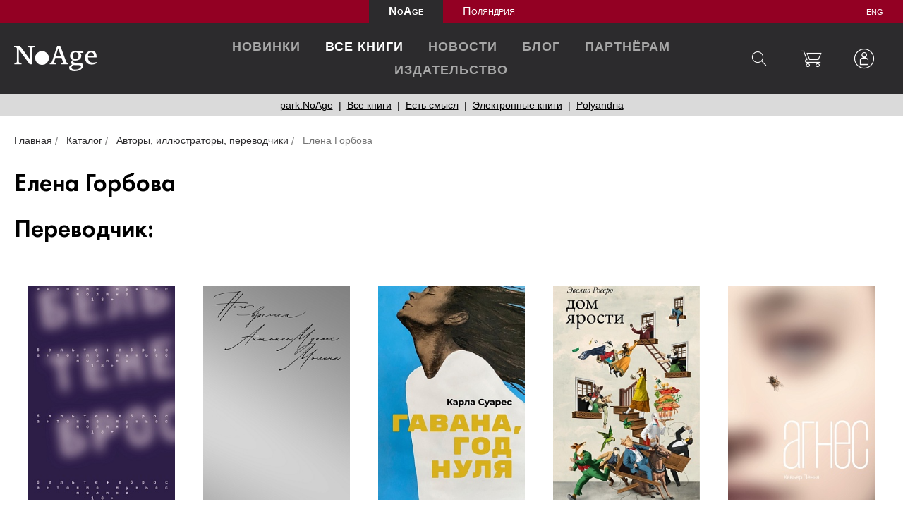

--- FILE ---
content_type: text/html; charset=UTF-8
request_url: https://polyandria.ru/noage/catalog/autors/elena-gorbova/
body_size: 7900
content:
<!DOCTYPE html>
<html lang="ru">
<head>
    <meta charset="utf-8">
    <meta http-equiv="X-UA-Compatible" content="IE=edge">
    <meta name="viewport" content="width=device-width, initial-scale=1">
    <title>Елена Горбова</title>
    <!--[if lt IE 9]>
    <script src="https://oss.maxcdn.com/libs/html5shiv/3.7.0/html5shiv.js" data-skip-moving="true"></script>
    <script src="https://oss.maxcdn.com/libs/respond.js/1.4.2/respond.min.js" data-skip-moving="true"></script>
    <![endif]-->
    <meta http-equiv="Content-Type" content="text/html; charset=UTF-8" />
<meta name="robots" content="index, follow" />
<meta name="keywords" content="детская литература книги издательство книжная лавка" />
<meta name="description" content="Популярные новинки детской литературы и бестселлеры из Европы, Азии, Австралии..." />
<script data-skip-moving="true">(function(w, d, n) {var cl = "bx-core";var ht = d.documentElement;var htc = ht ? ht.className : undefined;if (htc === undefined || htc.indexOf(cl) !== -1){return;}var ua = n.userAgent;if (/(iPad;)|(iPhone;)/i.test(ua)){cl += " bx-ios";}else if (/Windows/i.test(ua)){cl += ' bx-win';}else if (/Macintosh/i.test(ua)){cl += " bx-mac";}else if (/Linux/i.test(ua) && !/Android/i.test(ua)){cl += " bx-linux";}else if (/Android/i.test(ua)){cl += " bx-android";}cl += (/(ipad|iphone|android|mobile|touch)/i.test(ua) ? " bx-touch" : " bx-no-touch");cl += w.devicePixelRatio && w.devicePixelRatio >= 2? " bx-retina": " bx-no-retina";if (/AppleWebKit/.test(ua)){cl += " bx-chrome";}else if (/Opera/.test(ua)){cl += " bx-opera";}else if (/Firefox/.test(ua)){cl += " bx-firefox";}ht.className = htc ? htc + " " + cl : cl;})(window, document, navigator);</script>


<link href="/bitrix/css/dbogdanoff.cookie/style.css?17484416291064" type="text/css"  rel="stylesheet" />
<link href="/bitrix/js/ui/design-tokens/dist/ui.design-tokens.css?171684584826358" type="text/css"  rel="stylesheet" />
<link href="/bitrix/js/socialservices/css/ss.css?17168446025185" type="text/css"  rel="stylesheet" />
<link href="/local/templates/noage/css/animate.min.css?157182533252789" type="text/css"  data-template-style="true"  rel="stylesheet" />
<link href="/local/templates/noage/css/owl.carousel.css?15718253325659" type="text/css"  data-template-style="true"  rel="stylesheet" />
<link href="/local/templates/noage/css/jquery.fancybox.min.css?157182533212795" type="text/css"  data-template-style="true"  rel="stylesheet" />
<link href="/local/templates/noage/css/style.css?15718253321200" type="text/css"  data-template-style="true"  rel="stylesheet" />
<link href="/local/templates/noage/css/styles.css?1574006117123841" type="text/css"  data-template-style="true"  rel="stylesheet" />
<link href="/local/templates/noage/css/styles-responsive.css?15740061172703" type="text/css"  data-template-style="true"  rel="stylesheet" />
<link href="/local/components/polyandriya/basket.small.polyandriya/templates/ajax/style.css?15718253293373" type="text/css"  data-template-style="true"  rel="stylesheet" />
<link href="/local/templates/noage/css/jquery.jgrowl.css?15718253323959" type="text/css"  data-template-style="true"  rel="stylesheet" />
<link href="/bitrix/panel/main/popup.css?167430657622696" type="text/css"  data-template-style="true"  rel="stylesheet" />







    <meta name="format-detection" content="telephone=no" />
<link rel="apple-touch-icon" sizes="180x180" href="/noage/icons/apple-touch-icon.png">
<link rel="icon" type="image/png" sizes="32x32" href="/noage/icons/favicon-32x32.png">
<link rel="icon" type="image/png" sizes="16x16" href="/noage/icons/favicon-16x16.png">
<link rel="manifest" href="/noage/icons/site.webmanifest">
<link rel="mask-icon" href="/noage/icons/safari-pinned-tab.svg" color="#7cc634">
<meta name="msapplication-TileColor" content="#00a300">
<meta name="msapplication-config" content="/icons/browserconfig.xml">
<meta name="theme-color" content="#ffffff">

<meta property="og:image" content="/noage/icons/og-image.jpg">
<meta property="og:image:height" content="360">
<meta property="og:image:width" content="688">
<meta property="og:url" content="https://www.polyandria.ru/noage/">
<meta property="og:title" content="Издательство современной художественной литературы &quot;NoAge&quot;">
<meta property="og:description" content="Издательство современной художественной литературы">    <link rel="shortcut icon" type="image/x-icon"  href="/icons/favicon.ico">
</head>
<body>

<!--header-->
<header id="header" class="header">
	<div class="site-switch">
        <ul>
            <li class="active"><a href="#">NoAge</a></li>
            <li><a href="/">Поляндрия</a></li>
            <li class="lang">
				<a href="/noage/en/">eng</a>			</li>
        </ul>
	</div>

	<nav class="navbar-top">
		<div class="navbar-top-container">
			<button type="button" class="navbar-toggle" data-toggle="collapse" data-target=".navbar-collapse"><span></span></button>

            <div class="search-form">
                
<form action="/noage/search/index.php">
	<input type="text" class="form-control" name="q" value="" size="15" maxlength="50" placeholder="Поиск по сайту"/>    <button type="submit"><span class="icon icon-magnifier"></span></button>
</form>            </div>

			<div class="main-menu">
                <div class="logo">
                    <a href="/noage/" title="Издательский дом «Поляндрия»"><img src="/local/templates/noage/images/logo.png" srcset="/local/templates/noage/images/logo@2x.png 2x" alt="Издательский дом «Поляндрия»"/></a>                </div>
				<ul class="main-menu__icon">
					<li><a class="search" href="#" title="Поиск по сайту"><span class="icon icon-magnifier"></span></a></li>
					<li id="basket-container">
						    <a href="/catalog/" class="basket-mini" title="Корзина"><span class="icon icon-basket"></span></a>
					</li>
                    <li class="user"> <a href="#" class="user" title="Личный кабинет" role="button" data-toggle="dropdown"><span class="icon icon-user"></span></a>
                        <div class="dropdown-menu user-form">
                            <!--
<pre>
		</pre>-->


<form name="system_auth_form6zOYVN" method="post"  action="/personal/?login=yes">


	<input type="hidden" name="AUTH_FORM" value="Y" />
	<input type="hidden" name="TYPE" value="AUTH" />


	<h4>Личный кабинет</h4>
	<div class="lk-form">

			<div class="form-group">
				<input type="text" class="form-control" name="USER_LOGIN" placeholder="E-mail"/>
			</div>
			<div class="form-group">
				<input type="password"  class="form-control" name="USER_PASSWORD" placeholder="Пароль"/>
							</div>
								<div class="form-group text-left">
						<label for="USER_REMEMBER_frm" class="form-check-label" title="Запомнить меня на этом компьютере"><input type="checkbox" id="USER_REMEMBER_frm" class="form-check-input" name="USER_REMEMBER" value="Y" />
							Запомнить меня</label>
					</div>
				
			<div class="form-group">
				<input type="hidden" name="Login" value="Войти" />
				<button type="submit">Войти</button>
			</div>

	</div>
	<div class="lk-help">
			<noindex><a href="/personal/?register=yes" rel="nofollow">Регистрация</a></noindex>
			<noindex><a href="/personal/?forgot_password=yes" rel="nofollow">Забыли свой пароль?</a></noindex>
	</div>
	</form>

<div style="display:none">
<div id="bx_auth_float" class="bx-auth-float">


<div class="bx-auth">
	<form method="post" name="bx_auth_servicesform" target="_top" action="/noage/catalog/autors/elena-gorbova/?login=yes">
					<div class="bx-auth-title">Войти как пользователь</div>
			<div class="bx-auth-note">Вы можете войти на сайт, если вы зарегистрированы на одном из этих сервисов:</div>
							<div class="bx-auth-services">
									<div><a href="javascript:void(0)" onclick="BxShowAuthService('Livejournal', 'form')" id="bx_auth_href_formLivejournal"><i class="bx-ss-icon livejournal"></i><b>Livejournal</b></a></div>
									<div><a href="javascript:void(0)" onclick="BxShowAuthService('MailRuOpenID', 'form')" id="bx_auth_href_formMailRuOpenID"><i class="bx-ss-icon openid-mail-ru"></i><b>Mail.Ru OpenID</b></a></div>
									<div><a href="javascript:void(0)" onclick="BxShowAuthService('Liveinternet', 'form')" id="bx_auth_href_formLiveinternet"><i class="bx-ss-icon liveinternet"></i><b>Liveinternet</b></a></div>
									<div><a href="javascript:void(0)" onclick="BxShowAuthService('Blogger', 'form')" id="bx_auth_href_formBlogger"><i class="bx-ss-icon blogger"></i><b>Blogger</b></a></div>
									<div><a href="javascript:void(0)" onclick="BxShowAuthService('OpenID', 'form')" id="bx_auth_href_formOpenID"><i class="bx-ss-icon openid"></i><b>OpenID</b></a></div>
							</div>
							<div class="bx-auth-line"></div>
				<div class="bx-auth-service-form" id="bx_auth_servform" style="display:none">
												<div id="bx_auth_serv_formLivejournal" style="display:none">
<span class="bx-ss-icon livejournal"></span>
<input type="text" name="OPENID_IDENTITY_LIVEJOURNAL" value="" size="20" />
<span>.livejournal.com</span>
<input type="hidden" name="sessid" id="sessid" value="f02b298eff10726e38d035d538a0d331" />
<input type="hidden" name="auth_service_error" value="" />
<input type="submit" class="button" name="" value="Войти" />
</div>
																<div id="bx_auth_serv_formMailRuOpenID" style="display:none">
<span class="bx-ss-icon openid-mail-ru"></span>
<input type="text" name="OPENID_IDENTITY_MAILRU" value="" size="20" />
<span>@mail.ru</span>
<input type="hidden" name="sessid" id="sessid_1" value="f02b298eff10726e38d035d538a0d331" />
<input type="hidden" name="auth_service_error" value="" />
<input type="submit" class="button" name="" value="Войти" />
</div>
																<div id="bx_auth_serv_formLiveinternet" style="display:none">
<span class="bx-ss-icon liveinternet"></span>
<span>liveinternet.ru/users/</span>
<input type="text" name="OPENID_IDENTITY_LIVEINTERNET" value="" size="15" />
<input type="hidden" name="sessid" id="sessid_2" value="f02b298eff10726e38d035d538a0d331" />
<input type="hidden" name="auth_service_error" value="" />
<input type="submit" class="button" name="" value="Войти" />
</div>
																<div id="bx_auth_serv_formBlogger" style="display:none">
<span class="bx-ss-icon blogger"></span>
<input type="text" name="OPENID_IDENTITY_BLOGGER" value="" size="20" />
<span>.blogspot.com</span>
<input type="hidden" name="sessid" id="sessid_3" value="f02b298eff10726e38d035d538a0d331" />
<input type="hidden" name="auth_service_error" value="" />
<input type="submit" class="button" name="" value="Войти" />
</div>
																<div id="bx_auth_serv_formOpenID" style="display:none">
<span class="bx-ss-icon openid"></span>
<span>OpenID:</span>
<input type="text" name="OPENID_IDENTITY_OPENID" value="" size="30" />
<input type="hidden" name="sessid" id="sessid_4" value="f02b298eff10726e38d035d538a0d331" />
<input type="hidden" name="auth_service_error" value="" />
<input type="submit" class="button" name="" value="Войти" />
</div>
									</div>
				<input type="hidden" name="auth_service_id" value="" />
	</form>
</div>

</div>
</div>


                        </div>
                    </li>
				</ul>
					
					<ul class="nav navbar-collapse collapse">
																				<li><a href="/noage/catalog/novinki/">Новинки</a></li>
																										<li  class="active"><a href="/noage/catalog/">Все книги</a></li>
																										<li><a href="/noage/novosti/">Новости</a></li>
																										<li><a href="/noage/articles/">Блог</a></li>
																										<li><a href="/noage/partneram/">Партнёрам</a></li>
																										<li><a href="/noage/izdatelstvo/">Издательство</a></li>
																	</ul>
				


			</div>
		</div>

	</nav>
</header>
<!--/header-->

<!--main-->
<main>

        

        
<div class="section-menu">
    <ul>
        <li><a href="/noage/catalog/park/">park.NoAge</a></li><li><a href="/noage/catalog/vse-knigi/">Все книги</a></li><li><a href="/noage/catalog/smysl/">Есть смысл</a></li><li><a href="/noage/catalog/ebooks/">Электронные книги</a></li><li><a href="/catalog/">Polyandria</a></li>    </ul>
</div>

                <div class="breadcrumb">
<ul itemprop="http://schema.org/breadcrumb" itemscope itemtype="http://schema.org/BreadcrumbList">
			<li itemprop="itemListElement" itemscope itemtype="http://schema.org/ListItem">
				<a href="/noage/" title="Главная" itemprop="url">
					<span itemprop="name">Главная</span>
				</a>
				<meta itemprop="position" content="1" />
			</li>
			<li itemprop="itemListElement" itemscope itemtype="http://schema.org/ListItem">
				<a href="/noage/catalog/" title="Каталог" itemprop="url">
					<span itemprop="name">Каталог</span>
				</a>
				<meta itemprop="position" content="2" />
			</li>
			<li itemprop="itemListElement" itemscope itemtype="http://schema.org/ListItem">
				<a href="/noage/catalog/autors/" title="Авторы, иллюстраторы, переводчики" itemprop="url">
					<span itemprop="name">Авторы, иллюстраторы, переводчики</span>
				</a>
				<meta itemprop="position" content="3" />
			</li>
			<li itemprop="itemListElement" itemscope itemtype="http://schema.org/ListItem">
				<span itemprop="name">Елена Горбова</span>
				<meta itemprop="position" content="4" />
			</li></ul></div>    
	



    <div class="section-content">
        <div class="autor-detail">
            <h1>Елена Горбова</h1>
        </div>
    </div>



    <div class="section-content">
        <div class="books-section__title">
            <h1>Переводчик:</h1>
        </div>

        <div class="book-list">

                            
                <div class="books-item">
                    <div class="books-item__content">
                                                <div class="book__item__cover">
                            <a href="/noage/catalog/vse-knigi/beltenebros/" title="Бельтенеброс">
                                <img src="/upload/resize_cache/iblock/1b5/hlx76m5ehh3b9kor03yho2rfd01xyqas/260_380_2/Beltenebros_Cover_.jpg" alt="Бельтенеброс"/>
                            </a>
                        </div>
                        <div class="book__item__cover-info">
                            <div class="book__item__autor"></div>
                            <div class="book__item__name"><a href="/noage/catalog/vse-knigi/beltenebros/" title="Бельтенеброс">Бельтенеброс</a></div>
                        </div>
                        <div class="book__item__price">
                                                            <div class="book__item__current-price">
                                    950                                    <span class="rub">₽</span>
                                </div>
                                                                                    </div>

                        <div class="book__item__button">
                                                            <form action="/noage/catalog/autors/elena-gorbova/" method="post" class="add_form">
                                    <input type="text" name="QUANTITY" value="1" size="5" style="display: none;">
                                    <input type="hidden" name="action" value="BUY">
                                    <input type="hidden" name="id" value="3247">
                                    <input type="submit" name="actionBUY" value="Купить" style="display: none;">
                                    <input type="hidden" name="actionADD2BASKET" value="Купить">
                                    <button type="submit" class="btn"><span class="icon icon-basket"></span><span class="basket__text">В корзину</span></button>
                                </form>
                                                    </div>

                    </div>
                </div>
                            
                <div class="books-item">
                    <div class="books-item__content">
                                                <div class="book__item__cover">
                            <a href="/noage/catalog/vse-knigi/noch-vremen/" title="Ночь времен">
                                <img src="/upload/resize_cache/iblock/b4c/65l32yxjixvv37xlbirk90s2y517vrfe/260_380_2/NochVremen_cover_.jpg" alt="Ночь времен"/>
                            </a>
                        </div>
                        <div class="book__item__cover-info">
                            <div class="book__item__autor"></div>
                            <div class="book__item__name"><a href="/noage/catalog/vse-knigi/noch-vremen/" title="Ночь времен">Ночь времен</a></div>
                        </div>
                        <div class="book__item__price">
                                                            <div class="book__item__current-price">
                                    2200                                    <span class="rub">₽</span>
                                </div>
                                                                                    </div>

                        <div class="book__item__button">
                                                            <form action="/noage/catalog/autors/elena-gorbova/" method="post" class="add_form">
                                    <input type="text" name="QUANTITY" value="1" size="5" style="display: none;">
                                    <input type="hidden" name="action" value="BUY">
                                    <input type="hidden" name="id" value="2681">
                                    <input type="submit" name="actionBUY" value="Купить" style="display: none;">
                                    <input type="hidden" name="actionADD2BASKET" value="Купить">
                                    <button type="submit" class="btn"><span class="icon icon-basket"></span><span class="basket__text">В корзину</span></button>
                                </form>
                                                    </div>

                    </div>
                </div>
                            
                <div class="books-item">
                    <div class="books-item__content">
                                                <div class="book__item__cover">
                            <a href="/noage/catalog/vse-knigi/gavana-god-nulya/" title="Гавана, год нуля">
                                <img src="/upload/resize_cache/iblock/e6c/260_380_2/nvsflg30orypp8f90xspwx7j1zv6m8mj.jpg" alt="Гавана, год нуля"/>
                            </a>
                        </div>
                        <div class="book__item__cover-info">
                            <div class="book__item__autor"></div>
                            <div class="book__item__name"><a href="/noage/catalog/vse-knigi/gavana-god-nulya/" title="Гавана, год нуля">Гавана, год нуля</a></div>
                        </div>
                        <div class="book__item__price">
                                                            <div class="book__item__current-price">
                                    1000                                    <span class="rub">₽</span>
                                </div>
                                                                                    </div>

                        <div class="book__item__button">
                                                            <form action="/noage/catalog/autors/elena-gorbova/" method="post" class="add_form">
                                    <input type="text" name="QUANTITY" value="1" size="5" style="display: none;">
                                    <input type="hidden" name="action" value="BUY">
                                    <input type="hidden" name="id" value="2194">
                                    <input type="submit" name="actionBUY" value="Купить" style="display: none;">
                                    <input type="hidden" name="actionADD2BASKET" value="Купить">
                                    <button type="submit" class="btn"><span class="icon icon-basket"></span><span class="basket__text">В корзину</span></button>
                                </form>
                                                    </div>

                    </div>
                </div>
                            
                <div class="books-item">
                    <div class="books-item__content">
                                                <div class="book__item__cover">
                            <a href="/noage/catalog/vse-knigi/dom-yarosti/" title="Дом ярости">
                                <img src="/upload/resize_cache/iblock/c8f/832ajzwnjjrs1wcqxdd0c25vtxg43zsv/260_380_2/DomYarosti_Cover_.jpg" alt="Дом ярости"/>
                            </a>
                        </div>
                        <div class="book__item__cover-info">
                            <div class="book__item__autor"></div>
                            <div class="book__item__name"><a href="/noage/catalog/vse-knigi/dom-yarosti/" title="Дом ярости">Дом ярости</a></div>
                        </div>
                        <div class="book__item__price">
                                                            <div class="book__item__current-price">
                                    1400                                    <span class="rub">₽</span>
                                </div>
                                                                                    </div>

                        <div class="book__item__button">
                                                            <form action="/noage/catalog/autors/elena-gorbova/" method="post" class="add_form">
                                    <input type="text" name="QUANTITY" value="1" size="5" style="display: none;">
                                    <input type="hidden" name="action" value="BUY">
                                    <input type="hidden" name="id" value="4372">
                                    <input type="submit" name="actionBUY" value="Купить" style="display: none;">
                                    <input type="hidden" name="actionADD2BASKET" value="Купить">
                                    <button type="submit" class="btn"><span class="icon icon-basket"></span><span class="basket__text">В корзину</span></button>
                                </form>
                                                    </div>

                    </div>
                </div>
                            
                <div class="books-item">
                    <div class="books-item__content">
                                                <div class="book__item__cover">
                            <a href="/noage/catalog/vse-knigi/agnes/" title="Агнес">
                                <img src="/upload/resize_cache/iblock/0fa/u19cb4egnhq3o8mz4buuu0f05pwn5p4l/260_380_2/Agnes_KHaver-Penya_litso.jpg" alt="Агнес"/>
                            </a>
                        </div>
                        <div class="book__item__cover-info">
                            <div class="book__item__autor"></div>
                            <div class="book__item__name"><a href="/noage/catalog/vse-knigi/agnes/" title="Агнес">Агнес</a></div>
                        </div>
                        <div class="book__item__price">
                                                            <div class="book__item__current-price">
                                    1600                                    <span class="rub">₽</span>
                                </div>
                                                                                    </div>

                        <div class="book__item__button">
                                                            <form action="/noage/catalog/autors/elena-gorbova/" method="post" class="add_form">
                                    <input type="text" name="QUANTITY" value="1" size="5" style="display: none;">
                                    <input type="hidden" name="action" value="BUY">
                                    <input type="hidden" name="id" value="6014">
                                    <input type="submit" name="actionBUY" value="Купить" style="display: none;">
                                    <input type="hidden" name="actionADD2BASKET" value="Купить">
                                    <button type="submit" class="btn"><span class="icon icon-basket"></span><span class="basket__text">В корзину</span></button>
                                </form>
                                                    </div>

                    </div>
                </div>
                            
                <div class="books-item">
                    <div class="books-item__content">
                                                <div class="book__item__cover">
                            <a href="/noage/catalog/vse-knigi/i-smerti-tvoey-ne-uvizhu/" title="И смерти твоей не увижу">
                                <img src="/upload/resize_cache/iblock/650/5f94ec7ajfam15celmmdodwulljnmmu1/260_380_2/Ismerti_TvoeyNeUvizhu_Cover_fin.jpg" alt="И смерти твоей не увижу"/>
                            </a>
                        </div>
                        <div class="book__item__cover-info">
                            <div class="book__item__autor"></div>
                            <div class="book__item__name"><a href="/noage/catalog/vse-knigi/i-smerti-tvoey-ne-uvizhu/" title="И смерти твоей не увижу">И смерти твоей не увижу</a></div>
                        </div>
                        <div class="book__item__price">
                                                            <div class="book__item__current-price">
                                    1300                                    <span class="rub">₽</span>
                                </div>
                                                                                    </div>

                        <div class="book__item__button">
                                                            <form action="/noage/catalog/autors/elena-gorbova/" method="post" class="add_form">
                                    <input type="text" name="QUANTITY" value="1" size="5" style="display: none;">
                                    <input type="hidden" name="action" value="BUY">
                                    <input type="hidden" name="id" value="6012">
                                    <input type="submit" name="actionBUY" value="Купить" style="display: none;">
                                    <input type="hidden" name="actionADD2BASKET" value="Купить">
                                    <button type="submit" class="btn"><span class="icon icon-basket"></span><span class="basket__text">В корзину</span></button>
                                </form>
                                                    </div>

                    </div>
                </div>
                    </div>
    </div>



	
<div class="section-content">
    <div class="button-back"><a href="/noage/catalog/autors/"><span class="icon icon-arrow"></span>К списку авторов</a></div>
</div>



</main>
<!--/main-->

<!--footer-->
<footer id="footer" class="footer">
<div class="section-content footer-bottom">
	<div class="copyright">
		 © 2026 Поляндрия. Издательский дом.<br>
 <a href="https://polyandria.ru/izdatelstvo/kontakty/" target="_blank">Контакты</a>&nbsp;&nbsp;<a target="_blank" href="https://polyandria.ru/become-author/">Авторам</a>
	</div>
	<div class="social">
		<ul>
			<li><a href="https://t.me/polyandria/" target="_blank"><img width="20" src="/local/templates/polyandria/icons/temp/telegram.svg" height="20"></a></li>
			<li><a href="https://vk.com/polyandrianoage" target="_blank"><span class="icon icon-vk"></span></a></li>
			
		</ul>
	</div>
</div>
 </footer><!--/footer-->


<!-- Yandex.Metrika counter -->
 <noscript><div><img src="https://mc.yandex.ru/watch/52440355" style="position:absolute; left:-9999px;" alt="" /></div></noscript> <!-- /Yandex.Metrika counter -->

<script>if(!window.BX)window.BX={};if(!window.BX.message)window.BX.message=function(mess){if(typeof mess==='object'){for(let i in mess) {BX.message[i]=mess[i];} return true;}};</script>
<script>(window.BX||top.BX).message({"JS_CORE_LOADING":"Загрузка...","JS_CORE_NO_DATA":"- Нет данных -","JS_CORE_WINDOW_CLOSE":"Закрыть","JS_CORE_WINDOW_EXPAND":"Развернуть","JS_CORE_WINDOW_NARROW":"Свернуть в окно","JS_CORE_WINDOW_SAVE":"Сохранить","JS_CORE_WINDOW_CANCEL":"Отменить","JS_CORE_WINDOW_CONTINUE":"Продолжить","JS_CORE_H":"ч","JS_CORE_M":"м","JS_CORE_S":"с","JSADM_AI_HIDE_EXTRA":"Скрыть лишние","JSADM_AI_ALL_NOTIF":"Показать все","JSADM_AUTH_REQ":"Требуется авторизация!","JS_CORE_WINDOW_AUTH":"Войти","JS_CORE_IMAGE_FULL":"Полный размер"});</script><script src="/bitrix/js/main/core/core.js?1747113290498479"></script><script>BX.Runtime.registerExtension({"name":"main.core","namespace":"BX","loaded":true});</script>
<script>BX.setJSList(["\/bitrix\/js\/main\/core\/core_ajax.js","\/bitrix\/js\/main\/core\/core_promise.js","\/bitrix\/js\/main\/polyfill\/promise\/js\/promise.js","\/bitrix\/js\/main\/loadext\/loadext.js","\/bitrix\/js\/main\/loadext\/extension.js","\/bitrix\/js\/main\/polyfill\/promise\/js\/promise.js","\/bitrix\/js\/main\/polyfill\/find\/js\/find.js","\/bitrix\/js\/main\/polyfill\/includes\/js\/includes.js","\/bitrix\/js\/main\/polyfill\/matches\/js\/matches.js","\/bitrix\/js\/ui\/polyfill\/closest\/js\/closest.js","\/bitrix\/js\/main\/polyfill\/fill\/main.polyfill.fill.js","\/bitrix\/js\/main\/polyfill\/find\/js\/find.js","\/bitrix\/js\/main\/polyfill\/matches\/js\/matches.js","\/bitrix\/js\/main\/polyfill\/core\/dist\/polyfill.bundle.js","\/bitrix\/js\/main\/core\/core.js","\/bitrix\/js\/main\/polyfill\/intersectionobserver\/js\/intersectionobserver.js","\/bitrix\/js\/main\/lazyload\/dist\/lazyload.bundle.js","\/bitrix\/js\/main\/polyfill\/core\/dist\/polyfill.bundle.js","\/bitrix\/js\/main\/parambag\/dist\/parambag.bundle.js"]);
</script>
<script>BX.Runtime.registerExtension({"name":"pull.protobuf","namespace":"BX","loaded":true});</script>
<script>BX.Runtime.registerExtension({"name":"rest.client","namespace":"window","loaded":true});</script>
<script>(window.BX||top.BX).message({"pull_server_enabled":"N","pull_config_timestamp":1721658357,"shared_worker_allowed":"Y","pull_guest_mode":"N","pull_guest_user_id":0,"pull_worker_mtime":1747113149});(window.BX||top.BX).message({"PULL_OLD_REVISION":"Для продолжения корректной работы с сайтом необходимо перезагрузить страницу."});</script>
<script>BX.Runtime.registerExtension({"name":"pull.client","namespace":"BX","loaded":true});</script>
<script>BX.Runtime.registerExtension({"name":"pull","namespace":"window","loaded":true});</script>
<script>BX.Runtime.registerExtension({"name":"ui.design-tokens","namespace":"window","loaded":true});</script>
<script>BX.Runtime.registerExtension({"name":"main.pageobject","namespace":"window","loaded":true});</script>
<script>(window.BX||top.BX).message({"JS_CORE_LOADING":"Загрузка...","JS_CORE_NO_DATA":"- Нет данных -","JS_CORE_WINDOW_CLOSE":"Закрыть","JS_CORE_WINDOW_EXPAND":"Развернуть","JS_CORE_WINDOW_NARROW":"Свернуть в окно","JS_CORE_WINDOW_SAVE":"Сохранить","JS_CORE_WINDOW_CANCEL":"Отменить","JS_CORE_WINDOW_CONTINUE":"Продолжить","JS_CORE_H":"ч","JS_CORE_M":"м","JS_CORE_S":"с","JSADM_AI_HIDE_EXTRA":"Скрыть лишние","JSADM_AI_ALL_NOTIF":"Показать все","JSADM_AUTH_REQ":"Требуется авторизация!","JS_CORE_WINDOW_AUTH":"Войти","JS_CORE_IMAGE_FULL":"Полный размер"});</script>
<script>BX.Runtime.registerExtension({"name":"window","namespace":"window","loaded":true});</script>
<script>(window.BX||top.BX).message({"LANGUAGE_ID":"ru","FORMAT_DATE":"DD.MM.YYYY","FORMAT_DATETIME":"DD.MM.YYYY HH:MI:SS","COOKIE_PREFIX":"BITRIX_SM","SERVER_TZ_OFFSET":"10800","UTF_MODE":"Y","SITE_ID":"s2","SITE_DIR":"\/noage\/","USER_ID":"","SERVER_TIME":1768689501,"USER_TZ_OFFSET":0,"USER_TZ_AUTO":"Y","bitrix_sessid":"f02b298eff10726e38d035d538a0d331"});</script><script src="/bitrix/js/pull/protobuf/protobuf.js?1716844588274055"></script>
<script src="/bitrix/js/pull/protobuf/model.js?171684458870928"></script>
<script src="/bitrix/js/rest/client/rest.client.js?171684458817414"></script>
<script src="/bitrix/js/pull/client/pull.client.js?174711315083861"></script>
<script src="/bitrix/js/dbogdanoff.cookie/script.js?17484416292087"></script>
<script src="/bitrix/js/main/pageobject/pageobject.js?1716844530864"></script>
<script src="/bitrix/js/main/core/core_window.js?171684589698766"></script>
<script src="/bitrix/js/socialservices/ss.js?17168446021419"></script>
<script>
					(function () {
						"use strict";

						var counter = function ()
						{
							var cookie = (function (name) {
								var parts = ("; " + document.cookie).split("; " + name + "=");
								if (parts.length == 2) {
									try {return JSON.parse(decodeURIComponent(parts.pop().split(";").shift()));}
									catch (e) {}
								}
							})("BITRIX_CONVERSION_CONTEXT_s2");

							if (cookie && cookie.EXPIRE >= BX.message("SERVER_TIME"))
								return;

							var request = new XMLHttpRequest();
							request.open("POST", "/bitrix/tools/conversion/ajax_counter.php", true);
							request.setRequestHeader("Content-type", "application/x-www-form-urlencoded");
							request.send(
								"SITE_ID="+encodeURIComponent("s2")+
								"&sessid="+encodeURIComponent(BX.bitrix_sessid())+
								"&HTTP_REFERER="+encodeURIComponent(document.referrer)
							);
						};

						if (window.frameRequestStart === true)
							BX.addCustomEvent("onFrameDataReceived", counter);
						else
							BX.ready(counter);
					})();
				</script>



<script src="/local/templates/noage/js/jquery-3.1.1.min.js?157182533286709"></script>
<script src="/local/templates/noage/js/bootstrap.min.js?157182533237298"></script>
<script src="/local/templates/noage/js/owl.carousel.min.js?157182533242766"></script>
<script src="/local/templates/noage/js/wow.min.js?15718253328415"></script>
<script src="/local/templates/noage/js/jquery.spincrement.min.js?15718253321423"></script>
<script src="/local/templates/noage/js/jquery.fancybox.min.js?157182533268253"></script>
<script src="/local/templates/noage/js/topheader.js?1571825332846"></script>
<script src="/local/templates/noage/js/script.js?15718253325294"></script>
<script src="/local/templates/noage/js/share.js?15718253323529"></script>
<script src="/local/components/polyandriya/basket.small.polyandriya/templates/ajax/js/jquery.form.js?157182532943891"></script>
<script src="/local/components/polyandriya/basket.small.polyandriya/templates/ajax/js/jquery.jgrowl.min.js?15718253295390"></script>
<script src="/local/components/polyandriya/basket.small.polyandriya/templates/ajax/js/ajax.js?1571825329799"></script>
<script>var _ba = _ba || []; _ba.push(["aid", "51410a7d97b2c2c6b366b9421c134e94"]); _ba.push(["host", "polyandria.ru"]); (function() {var ba = document.createElement("script"); ba.type = "text/javascript"; ba.async = true;ba.src = (document.location.protocol == "https:" ? "https://" : "http://") + "bitrix.info/ba.js";var s = document.getElementsByTagName("script")[0];s.parentNode.insertBefore(ba, s);})();</script>


<script>
		BX.ready(function() {
			var loginCookie = BX.getCookie("BITRIX_SM_LOGIN");
			if (loginCookie)
			{
				var form = document.forms["system_auth_form6zOYVN"];
				var loginInput = form.elements["USER_LOGIN"];
				loginInput.value = loginCookie;
			}
		});
	</script>
<script type="text/javascript">
    var _gaq = _gaq || [];
    _gaq.push(['_setAccount', 'UA-27093066-1']);
    _gaq.push(['_trackPageview']);

    (function() {
        var ga = document.createElement('script'); ga.type = 'text/javascript'; ga.async = true;
        ga.src = ('https:' == document.location.protocol ? 'https://ssl' : 'http://www') + '.google-analytics.com/ga.js';
        var s = document.getElementsByTagName('script')[0]; s.parentNode.insertBefore(ga, s);
    })();
</script>
<script type="text/javascript" > (function(m,e,t,r,i,k,a){m[i]=m[i]||function(){(m[i].a=m[i].a||[]).push(arguments)}; m[i].l=1*new Date();k=e.createElement(t),a=e.getElementsByTagName(t)[0],k.async=1,k.src=r,a.parentNode.insertBefore(k,a)}) (window, document, "script", "https://mc.yandex.ru/metrika/tag.js", "ym"); ym(52440355, "init", { id:52440355, clickmap:true, trackLinks:true, accurateTrackBounce:true, webvisor:true }); </script></body>
</html>

--- FILE ---
content_type: text/css
request_url: https://polyandria.ru/local/templates/noage/css/styles.css?1574006117123841
body_size: 19923
content:
@font-face{font-family:'Cambria Regular';src:url(fonts/Cambria.eot);src:url(fonts/Cambria.eot?#iefix) format('embedded-opentype'),url(fonts/Cambria.woff) format('woff'),url(fonts/Cambria.ttf) format('truetype');font-weight:400;font-style:normal}@font-face{font-family:'Futura Book';src:url(fonts/FuturaBookC.eot);src:url(fonts/FuturaBookC.eot?#iefix) format('embedded-opentype'),url(fonts/FuturaBookC.woff) format('woff'),url(fonts/FuturaBookC.ttf) format('truetype');font-weight:400;font-style:normal}@font-face{font-family:'Futura Demi';src:url(fonts/FuturaDemiC.eot);src:url(fonts/FuturaDemiC.eot?#iefix) format('embedded-opentype'),url(fonts/FuturaDemiC.woff) format('woff'),url(fonts/FuturaDemiC.ttf) format('truetype');font-weight:400;font-style:normal}/*!
 * Bootstrap v3.3.7 (http://getbootstrap.com)
 * Copyright 2011-2016 Twitter, Inc.
 * Licensed under MIT (https://github.com/twbs/bootstrap/blob/master/LICENSE)
 *//*! normalize.css v3.0.3 | MIT License | github.com/necolas/normalize.css */html{font-family:sans-serif;-ms-text-size-adjust:100%;-webkit-text-size-adjust:100%}body{margin:0}article,aside,details,figcaption,figure,footer,header,hgroup,main,menu,nav,section,summary{display:block}audio,canvas,progress,video{display:inline-block;vertical-align:baseline}audio:not([controls]){display:none;height:0}[hidden],template{display:none}a{background-color:transparent}a:active,a:hover{outline:0}b,strong{font-weight:700}dfn{font-style:italic}mark{background:#ff0;color:#000}sub,sup{font-size:75%;line-height:0;position:relative;vertical-align:baseline}sup{top:-.5em}sub{bottom:-.25em}img{border:0}svg:not(:root){overflow:hidden}hr{box-sizing:content-box;height:0}pre{overflow:auto}code,kbd,pre,samp{font-family:monospace,monospace;font-size:1em}button,input,optgroup,select,textarea{color:inherit;font:inherit;margin:0}button{overflow:visible}button,select{text-transform:none}button,html input[type=button],input[type=reset],input[type=submit]{-webkit-appearance:button;cursor:pointer}button[disabled],html input[disabled]{cursor:default}button::-moz-focus-inner,input::-moz-focus-inner{border:0;padding:0}input[type=radio],input[type=checkbox]{box-sizing:border-box;padding:0}input[type=number]::-webkit-inner-spin-button,input[type=number]::-webkit-outer-spin-button{height:auto}input[type=search]::-webkit-search-cancel-button,input[type=search]::-webkit-search-decoration{-webkit-appearance:none}textarea{overflow:auto}optgroup{font-weight:700}table{border-collapse:collapse;border-spacing:0}td,th{padding:0}/*! Source: https://github.com/h5bp/html5-boilerplate/blob/master/src/css/main.css */@media print{*,:after,:before{background:0 0!important;color:#000!important;box-shadow:none!important;text-shadow:none!important}a,a:visited{text-decoration:underline}a[href]:after{content:" (" attr(href) ")"}abbr[title]:after{content:" (" attr(title) ")"}a[href^="#"]:after,a[href^="javascript:"]:after{content:""}blockquote,pre{border:1px solid #999;page-break-inside:avoid}thead{display:table-header-group}img,tr{page-break-inside:avoid}img{max-width:100%!important}h2,h3,p{orphans:3;widows:3}h2,h3{page-break-after:avoid}.navbar{display:none}.btn>.caret,.dropup>.btn>.caret{border-top-color:#000!important}.label{border:1px solid #000}.table{border-collapse:collapse!important}.table td,.table th{background-color:#fff!important}.table-bordered td,.table-bordered th{border:1px solid #ddd!important}}*,:after,:before{-webkit-box-sizing:border-box;-moz-box-sizing:border-box;box-sizing:border-box}html{font-size:16px;-webkit-tap-highlight-color:rgba(0,0,0,0)}body{font-size:1em;line-height:1.5;color:#000;background-color:#fff}button,input,select,textarea{font-family:inherit;font-size:inherit;line-height:inherit}a{color:#000;text-decoration:none}a:focus,a:hover{color:#930023;text-decoration:none}a:focus{outline:-webkit-focus-ring-color auto 5px;outline-offset:-2px}figure{margin:0}img{vertical-align:middle}.img-responsive{display:block;max-width:100%;height:auto}.img-rounded{border-radius:6px}.img-thumbnail{padding:4px;line-height:1.5;background-color:transparent;border:1px solid #ddd;border-radius:3px;-webkit-transition:all .2s ease-in-out;-o-transition:all .2s ease-in-out;transition:all .2s ease-in-out;display:inline-block;max-width:100%;height:auto}.img-circle{border-radius:50%}hr{margin-top:1em;margin-bottom:1em;border:0;border-top:1px solid #a8a8a8}.sr-only{position:absolute;width:1px;height:1px;margin:-1px;padding:0;overflow:hidden;clip:rect(0,0,0,0);border:0}.sr-only-focusable:active,.sr-only-focusable:focus{position:static;width:auto;height:auto;margin:0;overflow:visible;clip:auto}[role=button]{cursor:pointer}.h1,.h2,.h3,.h4,.h5,.h6,h1,h2,h3,h4,h5,h6{font-family:Arial,Helvetica Neue,Helvetica,sans-serif;font-weight:300;line-height:1.3;color:inherit}.h1 .small,.h1 small,.h2 .small,.h2 small,.h3 .small,.h3 small,.h4 .small,.h4 small,.h5 .small,.h5 small,.h6 .small,.h6 small,h1 .small,h1 small,h2 .small,h2 small,h3 .small,h3 small,h4 .small,h4 small,h5 .small,h5 small,h6 .small,h6 small{font-weight:400;line-height:1;color:#a8a8a8}.h1,.h2,.h3,h1,h2,h3{margin-top:1em;margin-bottom:.5em}.h1 .small,.h1 small,.h2 .small,.h2 small,.h3 .small,.h3 small,h1 .small,h1 small,h2 .small,h2 small,h3 .small,h3 small{font-size:65%}.h4,.h5,.h6,h4,h5,h6{margin-top:.5em;margin-bottom:.5em}.h4 .small,.h4 small,.h5 .small,.h5 small,.h6 .small,.h6 small,h4 .small,h4 small,h5 .small,h5 small,h6 .small,h6 small{font-size:75%}.h1,.h2,.h3,.h4,h1,h2,h3,h4{font-size:2em}.h5,.h6,h5,h6{font-size:1em}p{margin:0 0 20px;font-weight:300}.lead{margin-bottom:1em;font-size:1em;font-weight:300;line-height:1.4}@media (min-width:768px){.lead{font-size:1.5em}}.small,small{font-size:100%}.mark,mark{background-color:#fcf8e3;padding:.2em}.text-left{text-align:left}.text-right{text-align:right}.text-center{text-align:center}.text-justify{text-align:justify}.text-nowrap{white-space:nowrap}.text-lowercase{text-transform:lowercase}.text-uppercase{text-transform:uppercase}.text-capitalize{text-transform:capitalize}.text-muted{color:#a8a8a8}.text-primary{color:#1f5b91}a.text-primary:focus,a.text-primary:hover{color:#164167}.text-success{color:#3c763d}a.text-success:focus,a.text-success:hover{color:#2b542c}.text-info{color:#31708f}a.text-info:focus,a.text-info:hover{color:#245269}.text-warning{color:#8a6d3b}a.text-warning:focus,a.text-warning:hover{color:#66512c}.text-danger{color:#a94442}a.text-danger:focus,a.text-danger:hover{color:#843534}.bg-primary{color:#fff;background-color:#1f5b91}a.bg-primary:focus,a.bg-primary:hover{background-color:#164167}.bg-success{background-color:#dff0d8}a.bg-success:focus,a.bg-success:hover{background-color:#c1e2b3}.bg-info{background-color:#d9edf7}a.bg-info:focus,a.bg-info:hover{background-color:#afd9ee}.bg-warning{background-color:#fcf8e3}a.bg-warning:focus,a.bg-warning:hover{background-color:#f7ecb5}.bg-danger{background-color:#f2dede}a.bg-danger:focus,a.bg-danger:hover{background-color:#e4b9b9}.page-header{padding-bottom:-.5em;margin:2em 0 1em;border-bottom:1px solid #a8a8a8}ol,ul{margin-top:0;margin-bottom:.5em}ol ol,ol ul,ul ol,ul ul{margin-bottom:0}.list-unstyled{padding-left:0;list-style:none}.list-inline{padding-left:0;list-style:none;margin-left:-5px}.list-inline>li{display:inline-block;padding-left:5px;padding-right:5px}dl{margin-top:0;margin-bottom:1em}dd,dt{line-height:1.5}dt{font-weight:700}dd{margin-left:0}@media (min-width:768px){.dl-horizontal dt{float:left;width:160px;clear:left;text-align:right;overflow:hidden;text-overflow:ellipsis;white-space:nowrap}.dl-horizontal dd{margin-left:180px}}abbr[data-original-title],abbr[title]{cursor:help;border-bottom:1px dotted #a8a8a8}.initialism{font-size:90%;text-transform:uppercase}blockquote{padding:.5em 1em;margin:0 0 1em}blockquote ol:last-child,blockquote p:last-child,blockquote ul:last-child{margin-bottom:0}blockquote .small,blockquote footer,blockquote small{display:block;font-size:80%;line-height:1.5;color:#a8a8a8}.blockquote-reverse,blockquote.pull-right{padding-right:15px;padding-left:0;border-right:5px solid #a8a8a8;border-left:0;text-align:right}.blockquote-reverse .small:before,.blockquote-reverse footer:before,.blockquote-reverse small:before,blockquote.pull-right .small:before,blockquote.pull-right footer:before,blockquote.pull-right small:before{content:''}.blockquote-reverse .small:after,.blockquote-reverse footer:after,.blockquote-reverse small:after,blockquote.pull-right .small:after,blockquote.pull-right footer:after,blockquote.pull-right small:after{content:'\00A0 \2014'}address{margin-bottom:1em;font-style:normal;line-height:1.5}.container,.container-fluid{margin-right:auto;margin-left:auto;padding-left:20px;padding-right:20px}@media (min-width:768px){.container{width:760px}}@media (min-width:1024px){.container{width:990px}}@media (min-width:1280px){.container{width:1285px}}.row{margin-left:-20px;margin-right:-20px}.col-lg-1,.col-lg-10,.col-lg-11,.col-lg-12,.col-lg-2,.col-lg-3,.col-lg-4,.col-lg-5,.col-lg-6,.col-lg-7,.col-lg-8,.col-lg-9,.col-md-1,.col-md-10,.col-md-11,.col-md-12,.col-md-2,.col-md-3,.col-md-4,.col-md-5,.col-md-6,.col-md-7,.col-md-8,.col-md-9,.col-sm-1,.col-sm-10,.col-sm-11,.col-sm-12,.col-sm-2,.col-sm-3,.col-sm-4,.col-sm-5,.col-sm-6,.col-sm-7,.col-sm-8,.col-sm-9,.col-xs-1,.col-xs-10,.col-xs-11,.col-xs-12,.col-xs-2,.col-xs-3,.col-xs-4,.col-xs-5,.col-xs-6,.col-xs-7,.col-xs-8,.col-xs-9{position:relative;min-height:1px;padding-left:20px;padding-right:20px}.col-xs-1,.col-xs-10,.col-xs-11,.col-xs-12,.col-xs-2,.col-xs-3,.col-xs-4,.col-xs-5,.col-xs-6,.col-xs-7,.col-xs-8,.col-xs-9{float:left}.col-xs-12{width:100%}.col-xs-11{width:91.66666667%}.col-xs-10{width:83.33333333%}.col-xs-9{width:75%}.col-xs-8{width:66.66666667%}.col-xs-7{width:58.33333333%}.col-xs-6{width:50%}.col-xs-5{width:41.66666667%}.col-xs-4{width:33.33333333%}.col-xs-3{width:25%}.col-xs-2{width:16.66666667%}.col-xs-1{width:8.33333333%}.col-xs-pull-12{right:100%}.col-xs-pull-11{right:91.66666667%}.col-xs-pull-10{right:83.33333333%}.col-xs-pull-9{right:75%}.col-xs-pull-8{right:66.66666667%}.col-xs-pull-7{right:58.33333333%}.col-xs-pull-6{right:50%}.col-xs-pull-5{right:41.66666667%}.col-xs-pull-4{right:33.33333333%}.col-xs-pull-3{right:25%}.col-xs-pull-2{right:16.66666667%}.col-xs-pull-1{right:8.33333333%}.col-xs-pull-0{right:auto}.col-xs-push-12{left:100%}.col-xs-push-11{left:91.66666667%}.col-xs-push-10{left:83.33333333%}.col-xs-push-9{left:75%}.col-xs-push-8{left:66.66666667%}.col-xs-push-7{left:58.33333333%}.col-xs-push-6{left:50%}.col-xs-push-5{left:41.66666667%}.col-xs-push-4{left:33.33333333%}.col-xs-push-3{left:25%}.col-xs-push-2{left:16.66666667%}.col-xs-push-1{left:8.33333333%}.col-xs-push-0{left:auto}.col-xs-offset-12{margin-left:100%}.col-xs-offset-11{margin-left:91.66666667%}.col-xs-offset-10{margin-left:83.33333333%}.col-xs-offset-9{margin-left:75%}.col-xs-offset-8{margin-left:66.66666667%}.col-xs-offset-7{margin-left:58.33333333%}.col-xs-offset-6{margin-left:50%}.col-xs-offset-5{margin-left:41.66666667%}.col-xs-offset-4{margin-left:33.33333333%}.col-xs-offset-3{margin-left:25%}.col-xs-offset-2{margin-left:16.66666667%}.col-xs-offset-1{margin-left:8.33333333%}.col-xs-offset-0{margin-left:0}@media (min-width:768px){.col-sm-1,.col-sm-10,.col-sm-11,.col-sm-12,.col-sm-2,.col-sm-3,.col-sm-4,.col-sm-5,.col-sm-6,.col-sm-7,.col-sm-8,.col-sm-9{float:left}.col-sm-12{width:100%}.col-sm-11{width:91.66666667%}.col-sm-10{width:83.33333333%}.col-sm-9{width:75%}.col-sm-8{width:66.66666667%}.col-sm-7{width:58.33333333%}.col-sm-6{width:50%}.col-sm-5{width:41.66666667%}.col-sm-4{width:33.33333333%}.col-sm-3{width:25%}.col-sm-2{width:16.66666667%}.col-sm-1{width:8.33333333%}.col-sm-pull-12{right:100%}.col-sm-pull-11{right:91.66666667%}.col-sm-pull-10{right:83.33333333%}.col-sm-pull-9{right:75%}.col-sm-pull-8{right:66.66666667%}.col-sm-pull-7{right:58.33333333%}.col-sm-pull-6{right:50%}.col-sm-pull-5{right:41.66666667%}.col-sm-pull-4{right:33.33333333%}.col-sm-pull-3{right:25%}.col-sm-pull-2{right:16.66666667%}.col-sm-pull-1{right:8.33333333%}.col-sm-pull-0{right:auto}.col-sm-push-12{left:100%}.col-sm-push-11{left:91.66666667%}.col-sm-push-10{left:83.33333333%}.col-sm-push-9{left:75%}.col-sm-push-8{left:66.66666667%}.col-sm-push-7{left:58.33333333%}.col-sm-push-6{left:50%}.col-sm-push-5{left:41.66666667%}.col-sm-push-4{left:33.33333333%}.col-sm-push-3{left:25%}.col-sm-push-2{left:16.66666667%}.col-sm-push-1{left:8.33333333%}.col-sm-push-0{left:auto}.col-sm-offset-12{margin-left:100%}.col-sm-offset-11{margin-left:91.66666667%}.col-sm-offset-10{margin-left:83.33333333%}.col-sm-offset-9{margin-left:75%}.col-sm-offset-8{margin-left:66.66666667%}.col-sm-offset-7{margin-left:58.33333333%}.col-sm-offset-6{margin-left:50%}.col-sm-offset-5{margin-left:41.66666667%}.col-sm-offset-4{margin-left:33.33333333%}.col-sm-offset-3{margin-left:25%}.col-sm-offset-2{margin-left:16.66666667%}.col-sm-offset-1{margin-left:8.33333333%}.col-sm-offset-0{margin-left:0}}@media (min-width:1024px){.col-md-1,.col-md-10,.col-md-11,.col-md-12,.col-md-2,.col-md-3,.col-md-4,.col-md-5,.col-md-6,.col-md-7,.col-md-8,.col-md-9{float:left}.col-md-12{width:100%}.col-md-11{width:91.66666667%}.col-md-10{width:83.33333333%}.col-md-9{width:75%}.col-md-8{width:66.66666667%}.col-md-7{width:58.33333333%}.col-md-6{width:50%}.col-md-5{width:41.66666667%}.col-md-4{width:33.33333333%}.col-md-3{width:25%}.col-md-2{width:16.66666667%}.col-md-1{width:8.33333333%}.col-md-pull-12{right:100%}.col-md-pull-11{right:91.66666667%}.col-md-pull-10{right:83.33333333%}.col-md-pull-9{right:75%}.col-md-pull-8{right:66.66666667%}.col-md-pull-7{right:58.33333333%}.col-md-pull-6{right:50%}.col-md-pull-5{right:41.66666667%}.col-md-pull-4{right:33.33333333%}.col-md-pull-3{right:25%}.col-md-pull-2{right:16.66666667%}.col-md-pull-1{right:8.33333333%}.col-md-pull-0{right:auto}.col-md-push-12{left:100%}.col-md-push-11{left:91.66666667%}.col-md-push-10{left:83.33333333%}.col-md-push-9{left:75%}.col-md-push-8{left:66.66666667%}.col-md-push-7{left:58.33333333%}.col-md-push-6{left:50%}.col-md-push-5{left:41.66666667%}.col-md-push-4{left:33.33333333%}.col-md-push-3{left:25%}.col-md-push-2{left:16.66666667%}.col-md-push-1{left:8.33333333%}.col-md-push-0{left:auto}.col-md-offset-12{margin-left:100%}.col-md-offset-11{margin-left:91.66666667%}.col-md-offset-10{margin-left:83.33333333%}.col-md-offset-9{margin-left:75%}.col-md-offset-8{margin-left:66.66666667%}.col-md-offset-7{margin-left:58.33333333%}.col-md-offset-6{margin-left:50%}.col-md-offset-5{margin-left:41.66666667%}.col-md-offset-4{margin-left:33.33333333%}.col-md-offset-3{margin-left:25%}.col-md-offset-2{margin-left:16.66666667%}.col-md-offset-1{margin-left:8.33333333%}.col-md-offset-0{margin-left:0}}@media (min-width:1280px){.col-lg-1,.col-lg-10,.col-lg-11,.col-lg-12,.col-lg-2,.col-lg-3,.col-lg-4,.col-lg-5,.col-lg-6,.col-lg-7,.col-lg-8,.col-lg-9{float:left}.col-lg-12{width:100%}.col-lg-11{width:91.66666667%}.col-lg-10{width:83.33333333%}.col-lg-9{width:75%}.col-lg-8{width:66.66666667%}.col-lg-7{width:58.33333333%}.col-lg-6{width:50%}.col-lg-5{width:41.66666667%}.col-lg-4{width:33.33333333%}.col-lg-3{width:25%}.col-lg-2{width:16.66666667%}.col-lg-1{width:8.33333333%}.col-lg-pull-12{right:100%}.col-lg-pull-11{right:91.66666667%}.col-lg-pull-10{right:83.33333333%}.col-lg-pull-9{right:75%}.col-lg-pull-8{right:66.66666667%}.col-lg-pull-7{right:58.33333333%}.col-lg-pull-6{right:50%}.col-lg-pull-5{right:41.66666667%}.col-lg-pull-4{right:33.33333333%}.col-lg-pull-3{right:25%}.col-lg-pull-2{right:16.66666667%}.col-lg-pull-1{right:8.33333333%}.col-lg-pull-0{right:auto}.col-lg-push-12{left:100%}.col-lg-push-11{left:91.66666667%}.col-lg-push-10{left:83.33333333%}.col-lg-push-9{left:75%}.col-lg-push-8{left:66.66666667%}.col-lg-push-7{left:58.33333333%}.col-lg-push-6{left:50%}.col-lg-push-5{left:41.66666667%}.col-lg-push-4{left:33.33333333%}.col-lg-push-3{left:25%}.col-lg-push-2{left:16.66666667%}.col-lg-push-1{left:8.33333333%}.col-lg-push-0{left:auto}.col-lg-offset-12{margin-left:100%}.col-lg-offset-11{margin-left:91.66666667%}.col-lg-offset-10{margin-left:83.33333333%}.col-lg-offset-9{margin-left:75%}.col-lg-offset-8{margin-left:66.66666667%}.col-lg-offset-7{margin-left:58.33333333%}.col-lg-offset-6{margin-left:50%}.col-lg-offset-5{margin-left:41.66666667%}.col-lg-offset-4{margin-left:33.33333333%}.col-lg-offset-3{margin-left:25%}.col-lg-offset-2{margin-left:16.66666667%}.col-lg-offset-1{margin-left:8.33333333%}.col-lg-offset-0{margin-left:0}}table{background-color:transparent}caption{padding-top:8px;padding-bottom:8px;color:#a8a8a8;text-align:left}th{text-align:left}.table{width:100%;max-width:100%;margin-bottom:1em}.table>tbody>tr>td,.table>tbody>tr>th,.table>tfoot>tr>td,.table>tfoot>tr>th,.table>thead>tr>td,.table>thead>tr>th{padding:8px;line-height:1.5;vertical-align:top;border-top:1px solid #ddd}.table>thead>tr>th{vertical-align:bottom;border-bottom:2px solid #ddd}.table>caption+thead>tr:first-child>td,.table>caption+thead>tr:first-child>th,.table>colgroup+thead>tr:first-child>td,.table>colgroup+thead>tr:first-child>th,.table>thead:first-child>tr:first-child>td,.table>thead:first-child>tr:first-child>th{border-top:0}.table>tbody+tbody{border-top:2px solid #ddd}.table .table{background-color:transparent}.table-condensed>tbody>tr>td,.table-condensed>tbody>tr>th,.table-condensed>tfoot>tr>td,.table-condensed>tfoot>tr>th,.table-condensed>thead>tr>td,.table-condensed>thead>tr>th{padding:5px}.table-bordered,.table-bordered>tbody>tr>td,.table-bordered>tbody>tr>th,.table-bordered>tfoot>tr>td,.table-bordered>tfoot>tr>th,.table-bordered>thead>tr>td,.table-bordered>thead>tr>th{border:1px solid #ddd}.table-bordered>thead>tr>td,.table-bordered>thead>tr>th{border-bottom-width:2px}.table-striped>tbody>tr:nth-of-type(odd){background-color:#f9f9f9}.table-hover>tbody>tr:hover{background-color:#f5f5f5}table col[class*=col-]{position:static;float:none;display:table-column}table td[class*=col-],table th[class*=col-]{position:static;float:none;display:table-cell}.table>tbody>tr.active>td,.table>tbody>tr.active>th,.table>tbody>tr>td.active,.table>tbody>tr>th.active,.table>tfoot>tr.active>td,.table>tfoot>tr.active>th,.table>tfoot>tr>td.active,.table>tfoot>tr>th.active,.table>thead>tr.active>td,.table>thead>tr.active>th,.table>thead>tr>td.active,.table>thead>tr>th.active{background-color:#f5f5f5}.table-hover>tbody>tr.active:hover>td,.table-hover>tbody>tr.active:hover>th,.table-hover>tbody>tr:hover>.active,.table-hover>tbody>tr>td.active:hover,.table-hover>tbody>tr>th.active:hover{background-color:#e8e8e8}.table>tbody>tr.success>td,.table>tbody>tr.success>th,.table>tbody>tr>td.success,.table>tbody>tr>th.success,.table>tfoot>tr.success>td,.table>tfoot>tr.success>th,.table>tfoot>tr>td.success,.table>tfoot>tr>th.success,.table>thead>tr.success>td,.table>thead>tr.success>th,.table>thead>tr>td.success,.table>thead>tr>th.success{background-color:#dff0d8}.table-hover>tbody>tr.success:hover>td,.table-hover>tbody>tr.success:hover>th,.table-hover>tbody>tr:hover>.success,.table-hover>tbody>tr>td.success:hover,.table-hover>tbody>tr>th.success:hover{background-color:#d0e9c6}.table>tbody>tr.info>td,.table>tbody>tr.info>th,.table>tbody>tr>td.info,.table>tbody>tr>th.info,.table>tfoot>tr.info>td,.table>tfoot>tr.info>th,.table>tfoot>tr>td.info,.table>tfoot>tr>th.info,.table>thead>tr.info>td,.table>thead>tr.info>th,.table>thead>tr>td.info,.table>thead>tr>th.info{background-color:#d9edf7}.table-hover>tbody>tr.info:hover>td,.table-hover>tbody>tr.info:hover>th,.table-hover>tbody>tr:hover>.info,.table-hover>tbody>tr>td.info:hover,.table-hover>tbody>tr>th.info:hover{background-color:#c4e3f3}.table>tbody>tr.warning>td,.table>tbody>tr.warning>th,.table>tbody>tr>td.warning,.table>tbody>tr>th.warning,.table>tfoot>tr.warning>td,.table>tfoot>tr.warning>th,.table>tfoot>tr>td.warning,.table>tfoot>tr>th.warning,.table>thead>tr.warning>td,.table>thead>tr.warning>th,.table>thead>tr>td.warning,.table>thead>tr>th.warning{background-color:#fcf8e3}.table-hover>tbody>tr.warning:hover>td,.table-hover>tbody>tr.warning:hover>th,.table-hover>tbody>tr:hover>.warning,.table-hover>tbody>tr>td.warning:hover,.table-hover>tbody>tr>th.warning:hover{background-color:#faf2cc}.table>tbody>tr.danger>td,.table>tbody>tr.danger>th,.table>tbody>tr>td.danger,.table>tbody>tr>th.danger,.table>tfoot>tr.danger>td,.table>tfoot>tr.danger>th,.table>tfoot>tr>td.danger,.table>tfoot>tr>th.danger,.table>thead>tr.danger>td,.table>thead>tr.danger>th,.table>thead>tr>td.danger,.table>thead>tr>th.danger{background-color:#f2dede}.table-hover>tbody>tr.danger:hover>td,.table-hover>tbody>tr.danger:hover>th,.table-hover>tbody>tr:hover>.danger,.table-hover>tbody>tr>td.danger:hover,.table-hover>tbody>tr>th.danger:hover{background-color:#ebcccc}.table-responsive{overflow-x:auto;min-height:.01%}@media screen and (max-width:767px){.table-responsive{width:100%;margin-bottom:.75em;overflow-y:hidden;-ms-overflow-style:-ms-autohiding-scrollbar;border:1px solid #ddd}.table-responsive>.table{margin-bottom:0}.table-responsive>.table>tbody>tr>td,.table-responsive>.table>tbody>tr>th,.table-responsive>.table>tfoot>tr>td,.table-responsive>.table>tfoot>tr>th,.table-responsive>.table>thead>tr>td,.table-responsive>.table>thead>tr>th{white-space:nowrap}.table-responsive>.table-bordered{border:0}.table-responsive>.table-bordered>tbody>tr>td:first-child,.table-responsive>.table-bordered>tbody>tr>th:first-child,.table-responsive>.table-bordered>tfoot>tr>td:first-child,.table-responsive>.table-bordered>tfoot>tr>th:first-child,.table-responsive>.table-bordered>thead>tr>td:first-child,.table-responsive>.table-bordered>thead>tr>th:first-child{border-left:0}.table-responsive>.table-bordered>tbody>tr>td:last-child,.table-responsive>.table-bordered>tbody>tr>th:last-child,.table-responsive>.table-bordered>tfoot>tr>td:last-child,.table-responsive>.table-bordered>tfoot>tr>th:last-child,.table-responsive>.table-bordered>thead>tr>td:last-child,.table-responsive>.table-bordered>thead>tr>th:last-child{border-right:0}.table-responsive>.table-bordered>tbody>tr:last-child>td,.table-responsive>.table-bordered>tbody>tr:last-child>th,.table-responsive>.table-bordered>tfoot>tr:last-child>td,.table-responsive>.table-bordered>tfoot>tr:last-child>th{border-bottom:0}}fieldset{padding:0;margin:0;border:0;min-width:0}legend{display:block;width:100%;padding:0;margin-bottom:1em;font-size:1.5em;line-height:inherit;color:#3d4044;border:0;border-bottom:1px solid #e5e5e5}label{display:inline-block;max-width:100%;margin-bottom:5px}input[type=search]{-webkit-box-sizing:border-box;-moz-box-sizing:border-box;box-sizing:border-box}input[type=radio],input[type=checkbox]{margin:4px 0 0;margin-top:1px \9;line-height:normal}input[type=file]{display:block}input[type=range]{display:block;width:100%}select[multiple],select[size]{height:auto}input[type=radio]:focus,input[type=file]:focus,input[type=checkbox]:focus{outline:-webkit-focus-ring-color auto 5px;outline-offset:-2px}output{display:block;padding-top:5px;font-size:1em;line-height:1.5;color:#915833}.form-control{display:block;width:100%;height:30px;padding:0 15px;font-size:1em;line-height:28px;color:#2c2b2d;background-color:#fff;background-image:none;border:1px solid #fff;-webkit-transition:border-color ease-in-out .15s,box-shadow ease-in-out .15s;-o-transition:border-color ease-in-out .15s,box-shadow ease-in-out .15s;transition:border-color ease-in-out .15s,box-shadow ease-in-out .15s}.form-control:focus{border-color:#fff;outline:0;-webkit-box-shadow:0 0 8px rgba(255,255,255,.6);box-shadow:0 0 8px rgba(255,255,255,.6)}.form-control::-moz-placeholder{color:#000;opacity:1}.form-control:-ms-input-placeholder{color:#000}.form-control::-webkit-input-placeholder{color:#000}.form-control::-ms-expand{border:0;background-color:transparent}.form-control[disabled],.form-control[readonly],fieldset[disabled] .form-control{background-color:#a8a8a8;opacity:1}.form-control[disabled],fieldset[disabled] .form-control{cursor:not-allowed}textarea.form-control{height:auto;resize:vertical}input[type=search]{-webkit-appearance:none}@media screen and (-webkit-min-device-pixel-ratio:0){input[type=date].form-control,input[type=time].form-control,input[type=datetime-local].form-control,input[type=month].form-control{line-height:11em}.input-group-sm input[type=date],.input-group-sm input[type=time],.input-group-sm input[type=datetime-local],.input-group-sm input[type=month],input[type=date].input-sm,input[type=time].input-sm,input[type=datetime-local].input-sm,input[type=month].input-sm{line-height:13em}.input-group-lg input[type=date],.input-group-lg input[type=time],.input-group-lg input[type=datetime-local],.input-group-lg input[type=month],input[type=date].input-lg,input[type=time].input-lg,input[type=datetime-local].input-lg,input[type=month].input-lg{line-height:25em}}.form-group{margin-bottom:15px}.checkbox,.radio{position:relative;display:block;margin-top:10px;margin-bottom:10px}.checkbox label,.radio label{min-height:1em;padding-left:20px;margin-bottom:0;font-weight:400;cursor:pointer}.checkbox input[type=checkbox],.checkbox-inline input[type=checkbox],.radio input[type=radio],.radio-inline input[type=radio]{position:absolute;margin-left:-20px;margin-top:4px \9}.checkbox+.checkbox,.radio+.radio{margin-top:-5px}.checkbox-inline,.radio-inline{position:relative;display:inline-block;padding-left:20px;margin-bottom:0;vertical-align:middle;font-weight:400;cursor:pointer}.checkbox-inline+.checkbox-inline,.radio-inline+.radio-inline{margin-top:0;margin-left:10px}.checkbox-inline.disabled,.checkbox.disabled label,.radio-inline.disabled,.radio.disabled label,fieldset[disabled] .checkbox label,fieldset[disabled] .checkbox-inline,fieldset[disabled] .radio label,fieldset[disabled] .radio-inline,fieldset[disabled] input[type=radio],fieldset[disabled] input[type=checkbox],input[type=radio].disabled,input[type=radio][disabled],input[type=checkbox].disabled,input[type=checkbox][disabled]{cursor:not-allowed}.form-control-static{padding-top:5px;padding-bottom:5px;margin-bottom:0;min-height:2em}.form-control-static.input-lg,.form-control-static.input-sm{padding-left:0;padding-right:0}.input-sm{height:13em;padding:5px 10px;font-size:1em;line-height:1.5;border-radius:3px}select.input-sm{height:13em;line-height:13em}select[multiple].input-sm,textarea.input-sm{height:auto}.form-group-sm .form-control{height:13em;padding:5px 10px;font-size:1em;line-height:1.5;border-radius:3px}.form-group-sm select.form-control{height:13em;line-height:13em}.form-group-sm select[multiple].form-control,.form-group-sm textarea.form-control{height:auto}.form-group-sm .form-control-static{height:13em;min-height:2em;padding:6px 10px;font-size:1em;line-height:1.5}.input-lg{height:25em;padding:10px 16px;font-size:2em;line-height:1.3333333;border-radius:6px}select.input-lg{height:25em;line-height:25em}select[multiple].input-lg,textarea.input-lg{height:auto}.form-group-lg .form-control{height:25em;padding:10px 16px;font-size:2em;line-height:1.3333333;border-radius:6px}.form-group-lg select.form-control{height:25em;line-height:25em}.form-group-lg select[multiple].form-control,.form-group-lg textarea.form-control{height:auto}.form-group-lg .form-control-static{height:25em;min-height:3em;padding:11px 16px;font-size:2em;line-height:1.3333333}.has-feedback{position:relative}.has-feedback .form-control{padding-right:13.75em}.form-control-feedback{position:absolute;top:0;right:0;z-index:2;display:block;width:11em;height:11em;line-height:11em;text-align:center;pointer-events:none}.form-group-lg .form-control+.form-control-feedback,.input-group-lg+.form-control-feedback,.input-lg+.form-control-feedback{width:25em;height:25em;line-height:25em}.form-group-sm .form-control+.form-control-feedback,.input-group-sm+.form-control-feedback,.input-sm+.form-control-feedback{width:13em;height:13em;line-height:13em}.has-success .checkbox,.has-success .checkbox-inline,.has-success .control-label,.has-success .help-block,.has-success .radio,.has-success .radio-inline,.has-success.checkbox label,.has-success.checkbox-inline label,.has-success.radio label,.has-success.radio-inline label{color:#3c763d}.has-success .form-control{border-color:#3c763d;-webkit-box-shadow:inset 0 1px 1px rgba(0,0,0,.075);box-shadow:inset 0 1px 1px rgba(0,0,0,.075)}.has-success .form-control:focus{border-color:#2b542c;-webkit-box-shadow:inset 0 1px 1px rgba(0,0,0,.075),0 0 6px #67b168;box-shadow:inset 0 1px 1px rgba(0,0,0,.075),0 0 6px #67b168}.has-success .input-group-addon{color:#3c763d;border-color:#3c763d;background-color:#dff0d8}.has-success .form-control-feedback{color:#3c763d}.has-warning .checkbox,.has-warning .checkbox-inline,.has-warning .control-label,.has-warning .help-block,.has-warning .radio,.has-warning .radio-inline,.has-warning.checkbox label,.has-warning.checkbox-inline label,.has-warning.radio label,.has-warning.radio-inline label{color:#8a6d3b}.has-warning .form-control{border-color:#8a6d3b;-webkit-box-shadow:inset 0 1px 1px rgba(0,0,0,.075);box-shadow:inset 0 1px 1px rgba(0,0,0,.075)}.has-warning .form-control:focus{border-color:#66512c;-webkit-box-shadow:inset 0 1px 1px rgba(0,0,0,.075),0 0 6px #c0a16b;box-shadow:inset 0 1px 1px rgba(0,0,0,.075),0 0 6px #c0a16b}.has-warning .input-group-addon{color:#8a6d3b;border-color:#8a6d3b;background-color:#fcf8e3}.has-warning .form-control-feedback{color:#8a6d3b}.has-error .checkbox,.has-error .checkbox-inline,.has-error .control-label,.has-error .help-block,.has-error .radio,.has-error .radio-inline,.has-error.checkbox label,.has-error.checkbox-inline label,.has-error.radio label,.has-error.radio-inline label{color:#a94442}.has-error .form-control{border-color:#a94442;-webkit-box-shadow:inset 0 1px 1px rgba(0,0,0,.075);box-shadow:inset 0 1px 1px rgba(0,0,0,.075)}.has-error .form-control:focus{border-color:#843534;-webkit-box-shadow:inset 0 1px 1px rgba(0,0,0,.075),0 0 6px #ce8483;box-shadow:inset 0 1px 1px rgba(0,0,0,.075),0 0 6px #ce8483}.has-error .input-group-addon{color:#a94442;border-color:#a94442;background-color:#f2dede}.has-error .form-control-feedback{color:#a94442}.has-feedback label~.form-control-feedback{top:6em}.has-feedback label.sr-only~.form-control-feedback{top:0}.help-block{display:block;margin-top:5px;margin-bottom:10px;color:#404040}@media (min-width:768px){.form-inline .form-group{display:inline-block;margin-bottom:0;vertical-align:middle}.form-inline .form-control{display:inline-block;width:auto;vertical-align:middle}.form-inline .form-control-static{display:inline-block}.form-inline .input-group{display:inline-table;vertical-align:middle}.form-inline .input-group .form-control,.form-inline .input-group .input-group-addon,.form-inline .input-group .input-group-btn{width:auto}.form-inline .input-group>.form-control{width:100%}.form-inline .control-label{margin-bottom:0;vertical-align:middle}.form-inline .checkbox,.form-inline .radio{display:inline-block;margin-top:0;margin-bottom:0;vertical-align:middle}.form-inline .checkbox label,.form-inline .radio label{padding-left:0}.form-inline .checkbox input[type=checkbox],.form-inline .radio input[type=radio]{position:relative;margin-left:0}.form-inline .has-feedback .form-control-feedback{top:0}}.form-horizontal .checkbox,.form-horizontal .checkbox-inline,.form-horizontal .radio,.form-horizontal .radio-inline{margin-top:0;margin-bottom:0;padding-top:5px}.form-horizontal .checkbox,.form-horizontal .radio{min-height:6em}.form-horizontal .form-group{margin-left:-20px;margin-right:-20px}@media (min-width:768px){.form-horizontal .control-label{text-align:right;margin-bottom:0;padding-top:5px}}.form-horizontal .has-feedback .form-control-feedback{right:20px}@media (min-width:768px){.form-horizontal .form-group-lg .control-label{padding-top:11px;font-size:2em}}@media (min-width:768px){.form-horizontal .form-group-sm .control-label{padding-top:6px;font-size:1em}}.btn{-webkit-transition:.5s all;-moz-transition:.5s all;-ms-transition:.5s all;-o-transition:.5s all;transition:.5s all;display:inline-block;margin-bottom:0;font-weight:400;text-align:center;vertical-align:middle;touch-action:manipulation;cursor:pointer;background-image:none;border:1px solid transparent;white-space:nowrap;padding:4px 30px;font-size:1em;line-height:1.5;border-radius:20px;-webkit-user-select:none;-moz-user-select:none;-ms-user-select:none;user-select:none}.btn.focus,.btn:focus,.btn:hover{color:#fff;text-decoration:none}.btn.active,.btn:active{outline:0;background-image:none;-webkit-box-shadow:inset 0 3px 5px rgba(0,0,0,.125);box-shadow:inset 0 3px 5px rgba(0,0,0,.125)}.btn.disabled,.btn[disabled],fieldset[disabled] .btn{cursor:not-allowed;opacity:.65;filter:alpha(opacity=65);-webkit-box-shadow:none;box-shadow:none}a.btn.disabled,fieldset[disabled] a.btn{pointer-events:none}.btn-default{color:#fff;background-color:#a8a8a8;border-color:#a8a8a8;outline:0!important;text-decoration:none!important}.btn-default.focus,.btn-default:focus{color:#fff;background-color:#8f8f8f;border-color:#686868}.btn-default.active,.btn-default:active,.btn-default:hover,.open>.dropdown-toggle.btn-default{color:#fff;background-color:#8f8f8f;border-color:#898989}.btn-default.active.focus,.btn-default.active:focus,.btn-default.active:hover,.btn-default:active.focus,.btn-default:active:focus,.btn-default:active:hover,.open>.dropdown-toggle.btn-default.focus,.open>.dropdown-toggle.btn-default:focus,.open>.dropdown-toggle.btn-default:hover{color:#fff;background-color:#7d7d7d;border-color:#686868}.btn-default.active,.btn-default:active,.open>.dropdown-toggle.btn-default{background-image:none}.btn-default.disabled.focus,.btn-default.disabled:focus,.btn-default.disabled:hover,.btn-default[disabled].focus,.btn-default[disabled]:focus,.btn-default[disabled]:hover,fieldset[disabled] .btn-default.focus,fieldset[disabled] .btn-default:focus,fieldset[disabled] .btn-default:hover{background-color:#a8a8a8;border-color:#a8a8a8}.btn-default .badge{color:#a8a8a8;background-color:#fff}.btn-default:focus,.btn-default:hover{background-color:#8f8f8f!important;color:#fff!important}.btn-primary{color:#fff;background-color:#915833;border-color:#915833;outline:0!important;text-decoration:none!important}.btn-primary.focus,.btn-primary:focus{color:#fff;background-color:#6b4126;border-color:#331f12}.btn-primary.active,.btn-primary:active,.btn-primary:hover,.open>.dropdown-toggle.btn-primary{color:#fff;background-color:#6b4126;border-color:#643d23}.btn-primary.active.focus,.btn-primary.active:focus,.btn-primary.active:hover,.btn-primary:active.focus,.btn-primary:active:focus,.btn-primary:active:hover,.open>.dropdown-toggle.btn-primary.focus,.open>.dropdown-toggle.btn-primary:focus,.open>.dropdown-toggle.btn-primary:hover{color:#fff;background-color:#51311c;border-color:#331f12}.btn-primary.active,.btn-primary:active,.open>.dropdown-toggle.btn-primary{background-image:none}.btn-primary.disabled.focus,.btn-primary.disabled:focus,.btn-primary.disabled:hover,.btn-primary[disabled].focus,.btn-primary[disabled]:focus,.btn-primary[disabled]:hover,fieldset[disabled] .btn-primary.focus,fieldset[disabled] .btn-primary:focus,fieldset[disabled] .btn-primary:hover{background-color:#915833;border-color:#915833}.btn-primary .badge{color:#915833;background-color:#fff}.btn-primary:focus,.btn-primary:hover{background-color:#6b4126!important;color:#fff!important;border-color:#915833!important}.btn-orange{color:#fff;background-color:#e33b37;border-color:#fff;font-size:18px;text-transform:uppercase;font-weight:400}.btn-orange.focus,.btn-orange:focus{color:#fff;background-color:#cb201c;border-color:#bfbfbf}.btn-orange.active,.btn-orange:active,.btn-orange:hover,.open>.dropdown-toggle.btn-orange{color:#fff;background-color:#cb201c;border-color:#e0e0e0}.btn-orange.active.focus,.btn-orange.active:focus,.btn-orange.active:hover,.btn-orange:active.focus,.btn-orange:active:focus,.btn-orange:active:hover,.open>.dropdown-toggle.btn-orange.focus,.open>.dropdown-toggle.btn-orange:focus,.open>.dropdown-toggle.btn-orange:hover{color:#fff;background-color:#ab1b18;border-color:#bfbfbf}.btn-orange.active,.btn-orange:active,.open>.dropdown-toggle.btn-orange{background-image:none}.btn-orange.disabled.focus,.btn-orange.disabled:focus,.btn-orange.disabled:hover,.btn-orange[disabled].focus,.btn-orange[disabled]:focus,.btn-orange[disabled]:hover,fieldset[disabled] .btn-orange.focus,fieldset[disabled] .btn-orange:focus,fieldset[disabled] .btn-orange:hover{background-color:#e33b37;border-color:#fff}.btn-orange .badge{color:#e33b37;background-color:#fff}.btn-orange:focus,.btn-orange:hover{background-color:#fff;border-color:#e33b37;color:#e33b37}.btn-primary:focus,.btn-primary:hover{border-color:#08256a}.btn-success{color:#fff;background-color:#5cb85c;border-color:#4cae4c}.btn-success.focus,.btn-success:focus{color:#fff;background-color:#449d44;border-color:#255625}.btn-success.active,.btn-success:active,.btn-success:hover,.open>.dropdown-toggle.btn-success{color:#fff;background-color:#449d44;border-color:#398439}.btn-success.active.focus,.btn-success.active:focus,.btn-success.active:hover,.btn-success:active.focus,.btn-success:active:focus,.btn-success:active:hover,.open>.dropdown-toggle.btn-success.focus,.open>.dropdown-toggle.btn-success:focus,.open>.dropdown-toggle.btn-success:hover{color:#fff;background-color:#398439;border-color:#255625}.btn-success.active,.btn-success:active,.open>.dropdown-toggle.btn-success{background-image:none}.btn-success.disabled.focus,.btn-success.disabled:focus,.btn-success.disabled:hover,.btn-success[disabled].focus,.btn-success[disabled]:focus,.btn-success[disabled]:hover,fieldset[disabled] .btn-success.focus,fieldset[disabled] .btn-success:focus,fieldset[disabled] .btn-success:hover{background-color:#5cb85c;border-color:#4cae4c}.btn-success .badge{color:#5cb85c;background-color:#fff}.btn-info{color:#fff;background-color:#5bc0de;border-color:#46b8da}.btn-info.focus,.btn-info:focus{color:#fff;background-color:#31b0d5;border-color:#1b6d85}.btn-info.active,.btn-info:active,.btn-info:hover,.open>.dropdown-toggle.btn-info{color:#fff;background-color:#31b0d5;border-color:#269abc}.btn-info.active.focus,.btn-info.active:focus,.btn-info.active:hover,.btn-info:active.focus,.btn-info:active:focus,.btn-info:active:hover,.open>.dropdown-toggle.btn-info.focus,.open>.dropdown-toggle.btn-info:focus,.open>.dropdown-toggle.btn-info:hover{color:#fff;background-color:#269abc;border-color:#1b6d85}.btn-info.active,.btn-info:active,.open>.dropdown-toggle.btn-info{background-image:none}.btn-info.disabled.focus,.btn-info.disabled:focus,.btn-info.disabled:hover,.btn-info[disabled].focus,.btn-info[disabled]:focus,.btn-info[disabled]:hover,fieldset[disabled] .btn-info.focus,fieldset[disabled] .btn-info:focus,fieldset[disabled] .btn-info:hover{background-color:#5bc0de;border-color:#46b8da}.btn-info .badge{color:#5bc0de;background-color:#fff}.btn-warning{color:#fff;background-color:#f0ad4e;border-color:#eea236}.btn-warning.focus,.btn-warning:focus{color:#fff;background-color:#ec971f;border-color:#985f0d}.btn-warning.active,.btn-warning:active,.btn-warning:hover,.open>.dropdown-toggle.btn-warning{color:#fff;background-color:#ec971f;border-color:#d58512}.btn-warning.active.focus,.btn-warning.active:focus,.btn-warning.active:hover,.btn-warning:active.focus,.btn-warning:active:focus,.btn-warning:active:hover,.open>.dropdown-toggle.btn-warning.focus,.open>.dropdown-toggle.btn-warning:focus,.open>.dropdown-toggle.btn-warning:hover{color:#fff;background-color:#d58512;border-color:#985f0d}.btn-warning.active,.btn-warning:active,.open>.dropdown-toggle.btn-warning{background-image:none}.btn-warning.disabled.focus,.btn-warning.disabled:focus,.btn-warning.disabled:hover,.btn-warning[disabled].focus,.btn-warning[disabled]:focus,.btn-warning[disabled]:hover,fieldset[disabled] .btn-warning.focus,fieldset[disabled] .btn-warning:focus,fieldset[disabled] .btn-warning:hover{background-color:#f0ad4e;border-color:#eea236}.btn-warning .badge{color:#f0ad4e;background-color:#fff}.btn-danger{color:#fff;background-color:#bf2030;border-color:#a91c2b}.btn-danger.focus,.btn-danger:focus{color:#fff;background-color:#931925;border-color:#3c0a0f}.btn-danger.active,.btn-danger:active,.btn-danger:hover,.open>.dropdown-toggle.btn-danger{color:#fff;background-color:#931925;border-color:#75141d}.btn-danger.active.focus,.btn-danger.active:focus,.btn-danger.active:hover,.btn-danger:active.focus,.btn-danger:active:focus,.btn-danger:active:hover,.open>.dropdown-toggle.btn-danger.focus,.open>.dropdown-toggle.btn-danger:focus,.open>.dropdown-toggle.btn-danger:hover{color:#fff;background-color:#75141d;border-color:#3c0a0f}.btn-danger.active,.btn-danger:active,.open>.dropdown-toggle.btn-danger{background-image:none}.btn-danger.disabled.focus,.btn-danger.disabled:focus,.btn-danger.disabled:hover,.btn-danger[disabled].focus,.btn-danger[disabled]:focus,.btn-danger[disabled]:hover,fieldset[disabled] .btn-danger.focus,fieldset[disabled] .btn-danger:focus,fieldset[disabled] .btn-danger:hover{background-color:#bf2030;border-color:#a91c2b}.btn-danger .badge{color:#bf2030;background-color:#fff}.btn-link{color:#000;font-weight:400;border-radius:0}.btn-link,.btn-link.active,.btn-link:active,.btn-link[disabled],fieldset[disabled] .btn-link{background-color:transparent;-webkit-box-shadow:none;box-shadow:none}.btn-link,.btn-link:active,.btn-link:focus,.btn-link:hover{border-color:transparent}.btn-link:focus,.btn-link:hover{color:#930023;text-decoration:none;background-color:transparent}.btn-link[disabled]:focus,.btn-link[disabled]:hover,fieldset[disabled] .btn-link:focus,fieldset[disabled] .btn-link:hover{color:#a8a8a8;text-decoration:none}.btn-group-lg>.btn,.btn-lg{padding:10px 16px;font-size:2em;line-height:1.3333333;border-radius:6px}.btn-group-sm>.btn,.btn-sm{padding:5px 10px;font-size:1em;line-height:1.5;border-radius:3px}.btn-group-xs>.btn,.btn-xs{padding:1px 5px;font-size:1em;line-height:1.5;border-radius:3px}.btn-block{display:block;width:100%}.btn-block+.btn-block{margin-top:5px}input[type=button].btn-block,input[type=reset].btn-block,input[type=submit].btn-block{width:100%}.fade{opacity:0;-webkit-transition:opacity .15s linear;-o-transition:opacity .15s linear;transition:opacity .15s linear}.fade.in{opacity:1}.collapse{display:none}.collapse.in{display:block}tr.collapse.in{display:table-row}tbody.collapse.in{display:table-row-group}.collapsing{position:relative;height:0;overflow:hidden;-webkit-transition-property:height,visibility;transition-property:height,visibility;-webkit-transition-duration:.35s;transition-duration:.35s;-webkit-transition-timing-function:ease;transition-timing-function:ease}.caret{display:inline-block;vertical-align:middle}.dropdown,.dropup{position:relative}.dropdown-toggle:focus{outline:0}.dropdown-menu{position:absolute;top:100%;left:0;right:0;z-index:1000;display:none;float:none;min-width:330px;padding:5px 0;margin:2px 0 0;list-style:none;font-size:1em;text-align:left;border-radius:0;background-clip:padding-box}.dropdown-menu.pull-right{right:0;left:auto}.dropdown-menu .divider{height:1px;margin:-.5em 0;overflow:hidden;background-color:#e5e5e5}.dropdown-menu>li>a{display:block;padding:3px 20px;clear:both;line-height:1.5;color:#3d4044;white-space:nowrap}.dropdown-menu>li>a:focus,.dropdown-menu>li>a:hover{text-decoration:none;color:#f1ebd1}.dropdown-menu>.active>a,.dropdown-menu>.active>a:focus,.dropdown-menu>.active>a:hover{text-decoration:underline;outline:0}.dropdown-menu>.disabled>a,.dropdown-menu>.disabled>a:focus,.dropdown-menu>.disabled>a:hover{color:#a8a8a8}.dropdown-menu>.disabled>a:focus,.dropdown-menu>.disabled>a:hover{text-decoration:none;background-color:transparent;background-image:none;filter:progid:DXImageTransform.Microsoft.gradient(enabled=false);cursor:not-allowed}.open>.dropdown-menu{display:block}.open>a{outline:0}.dropdown-menu-right{left:auto;right:0}.dropdown-menu-left{left:0;right:auto}.dropdown-header{display:block;padding:3px 20px;font-size:1em;line-height:1.5;color:#a8a8a8;white-space:nowrap}.dropdown-backdrop{position:fixed;left:0;right:0;bottom:0;top:0;z-index:990}.pull-right>.dropdown-menu{right:0;left:auto}.dropup .caret,.navbar-fixed-bottom .dropdown .caret{border-top:0;border-bottom:5px dashed;border-bottom:5px solid \9;content:""}.dropup .dropdown-menu,.navbar-fixed-bottom .dropdown .dropdown-menu{top:auto;bottom:100%;margin-bottom:2px}@media (min-width:768px){.navbar-right .dropdown-menu{left:auto;right:0}.navbar-right .dropdown-menu-left{left:0;right:auto}}.btn-group,.btn-group-vertical{position:relative;display:inline-block;vertical-align:middle}.btn-group-vertical>.btn,.btn-group>.btn{position:relative;float:left}.btn-group-vertical>.btn.active,.btn-group-vertical>.btn:active,.btn-group-vertical>.btn:focus,.btn-group-vertical>.btn:hover,.btn-group>.btn.active,.btn-group>.btn:active,.btn-group>.btn:focus,.btn-group>.btn:hover{z-index:2}.btn-group .btn+.btn,.btn-group .btn+.btn-group,.btn-group .btn-group+.btn,.btn-group .btn-group+.btn-group{margin-left:-1px}.btn-toolbar{margin-left:-5px}.btn-toolbar .btn,.btn-toolbar .btn-group,.btn-toolbar .input-group{float:left}.btn-toolbar>.btn,.btn-toolbar>.btn-group,.btn-toolbar>.input-group{margin-left:5px}.btn-group>.btn:not(:first-child):not(:last-child):not(.dropdown-toggle){border-radius:0}.btn-group>.btn:first-child{margin-left:0}.btn-group>.btn:first-child:not(:last-child):not(.dropdown-toggle){border-bottom-right-radius:0;border-top-right-radius:0}.btn-group>.btn:last-child:not(:first-child),.btn-group>.dropdown-toggle:not(:first-child){border-bottom-left-radius:0;border-top-left-radius:0}.btn-group>.btn-group{float:left}.btn-group>.btn-group:not(:first-child):not(:last-child)>.btn{border-radius:0}.btn-group>.btn-group:first-child:not(:last-child)>.btn:last-child,.btn-group>.btn-group:first-child:not(:last-child)>.dropdown-toggle{border-bottom-right-radius:0;border-top-right-radius:0}.btn-group>.btn-group:last-child:not(:first-child)>.btn:first-child{border-bottom-left-radius:0;border-top-left-radius:0}.btn-group .dropdown-toggle:active,.btn-group.open .dropdown-toggle{outline:0}.btn-group>.btn+.dropdown-toggle{padding-left:8px;padding-right:8px}.btn-group>.btn-lg+.dropdown-toggle{padding-left:12px;padding-right:12px}.btn-group.open .dropdown-toggle{-webkit-box-shadow:inset 0 3px 5px rgba(0,0,0,.125);box-shadow:inset 0 3px 5px rgba(0,0,0,.125)}.btn-group.open .dropdown-toggle.btn-link{-webkit-box-shadow:none;box-shadow:none}.btn .caret{margin-left:0}.btn-lg .caret{border-width:5px 5px 0}.dropup .btn-lg .caret{border-width:0 5px 5px}.btn-group-vertical>.btn,.btn-group-vertical>.btn-group,.btn-group-vertical>.btn-group>.btn{display:block;float:none;width:100%;max-width:100%}.btn-group-vertical>.btn-group>.btn{float:none}.btn-group-vertical>.btn+.btn,.btn-group-vertical>.btn+.btn-group,.btn-group-vertical>.btn-group+.btn,.btn-group-vertical>.btn-group+.btn-group{margin-top:-1px;margin-left:0}.btn-group-vertical>.btn:not(:first-child):not(:last-child){border-radius:0}.btn-group-vertical>.btn:first-child:not(:last-child){border-radius:3px 3px 0 0}.btn-group-vertical>.btn:last-child:not(:first-child){border-radius:0 0 3px 3px}.btn-group-vertical>.btn-group:not(:first-child):not(:last-child)>.btn{border-radius:0}.btn-group-vertical>.btn-group:first-child:not(:last-child)>.btn:last-child,.btn-group-vertical>.btn-group:first-child:not(:last-child)>.dropdown-toggle{border-bottom-right-radius:0;border-bottom-left-radius:0}.btn-group-vertical>.btn-group:last-child:not(:first-child)>.btn:first-child{border-top-right-radius:0;border-top-left-radius:0}.btn-group-justified{display:table;width:100%;table-layout:fixed;border-collapse:separate}.btn-group-justified>.btn,.btn-group-justified>.btn-group{float:none;display:table-cell;width:1%}.btn-group-justified>.btn-group .btn{width:100%}.btn-group-justified>.btn-group .dropdown-menu{left:auto}[data-toggle=buttons]>.btn input[type=radio],[data-toggle=buttons]>.btn input[type=checkbox],[data-toggle=buttons]>.btn-group>.btn input[type=radio],[data-toggle=buttons]>.btn-group>.btn input[type=checkbox]{position:absolute;clip:rect(0,0,0,0);pointer-events:none}.input-group{position:relative;display:table;border-collapse:separate}.input-group[class*=col-]{float:none;padding-left:0;padding-right:0}.input-group .form-control{position:relative;z-index:2;float:left;width:100%;margin-bottom:0}.input-group .form-control:focus{z-index:3}.input-group-lg>.form-control,.input-group-lg>.input-group-addon,.input-group-lg>.input-group-btn>.btn{height:25em;padding:10px 16px;font-size:2em;line-height:1.3333333;border-radius:6px}select.input-group-lg>.form-control,select.input-group-lg>.input-group-addon,select.input-group-lg>.input-group-btn>.btn{height:25em;line-height:25em}select[multiple].input-group-lg>.form-control,select[multiple].input-group-lg>.input-group-addon,select[multiple].input-group-lg>.input-group-btn>.btn,textarea.input-group-lg>.form-control,textarea.input-group-lg>.input-group-addon,textarea.input-group-lg>.input-group-btn>.btn{height:auto}.input-group-sm>.form-control,.input-group-sm>.input-group-addon,.input-group-sm>.input-group-btn>.btn{height:13em;padding:5px 10px;font-size:1em;line-height:1.5;border-radius:3px}select.input-group-sm>.form-control,select.input-group-sm>.input-group-addon,select.input-group-sm>.input-group-btn>.btn{height:13em;line-height:13em}select[multiple].input-group-sm>.form-control,select[multiple].input-group-sm>.input-group-addon,select[multiple].input-group-sm>.input-group-btn>.btn,textarea.input-group-sm>.form-control,textarea.input-group-sm>.input-group-addon,textarea.input-group-sm>.input-group-btn>.btn{height:auto}.input-group .form-control,.input-group-addon,.input-group-btn{display:table-cell}.input-group .form-control:not(:first-child):not(:last-child),.input-group-addon:not(:first-child):not(:last-child),.input-group-btn:not(:first-child):not(:last-child){border-radius:0}.input-group-addon,.input-group-btn{width:1%;white-space:nowrap;vertical-align:middle}.input-group-addon{padding:4px 30px;font-size:1em;font-weight:400;line-height:1;color:#915833;text-align:center;background-color:#a8a8a8;border:1px solid #fff;border-radius:10px}.input-group-addon.input-sm{padding:5px 10px;font-size:1em;border-radius:3px}.input-group-addon.input-lg{padding:10px 16px;font-size:2em;border-radius:6px}.input-group-addon input[type=radio],.input-group-addon input[type=checkbox]{margin-top:0}.input-group .form-control:first-child,.input-group-addon:first-child,.input-group-btn:first-child>.btn,.input-group-btn:first-child>.btn-group>.btn,.input-group-btn:first-child>.dropdown-toggle,.input-group-btn:last-child>.btn-group:not(:last-child)>.btn,.input-group-btn:last-child>.btn:not(:last-child):not(.dropdown-toggle){border-bottom-right-radius:0;border-top-right-radius:0}.input-group-addon:first-child{border-right:0}.input-group .form-control:last-child,.input-group-addon:last-child,.input-group-btn:first-child>.btn-group:not(:first-child)>.btn,.input-group-btn:first-child>.btn:not(:first-child),.input-group-btn:last-child>.btn,.input-group-btn:last-child>.btn-group>.btn,.input-group-btn:last-child>.dropdown-toggle{border-bottom-left-radius:0;border-top-left-radius:0}.input-group-addon:last-child{border-left:0}.input-group-btn{position:relative;font-size:0;white-space:nowrap}.input-group-btn>.btn{position:relative}.input-group-btn>.btn+.btn{margin-left:-1px}.input-group-btn>.btn:active,.input-group-btn>.btn:focus,.input-group-btn>.btn:hover{z-index:2}.input-group-btn:first-child>.btn,.input-group-btn:first-child>.btn-group{margin-right:-1px}.input-group-btn:last-child>.btn,.input-group-btn:last-child>.btn-group{z-index:2;margin-left:-1px}.nav{margin-bottom:0;padding-left:0;list-style:none}.nav>li{position:relative;display:block;-webkit-box-sizing:border-box;-moz-box-sizing:border-box;box-sizing:border-box}.nav>li a,.nav>li span{text-decoration:none!important;position:relative;display:block;padding:10px;line-height:1;color:#3d4044}.nav>li a:focus,.nav>li a:hover{color:#e6301b;background-color:transparent}.nav>li.disabled a{color:#a8a8a8}.nav>li.disabled a:focus,.nav>li.disabled a:hover{color:#a8a8a8;text-decoration:none;background-color:transparent;cursor:not-allowed}.nav .open a,.nav .open a:focus,.nav .open a:hover{background-color:transparent;border-color:#000}.nav .nav-divider{height:1px;margin:-.5em 0;overflow:hidden;background-color:#e5e5e5}.nav>li a>img{max-width:none}.nav-tabs{border:0;border-bottom:1px solid #c7c7c7;margin-bottom:50px}.nav-tabs>li{float:left;background-color:transparent;margin-bottom:-1px;border:1px solid transparent;position:relative}.nav-tabs>li a{margin:0;max-width:360px;border:0;font-size:22px;font-weight:300;border-radius:0;color:#00a1ed}.nav-tabs>li a:hover{color:#363636}.nav-tabs>li.active{border-left-color:#c7c7c7;border-right-color:#c7c7c7;border-bottom-color:#fff}.nav-tabs>li.active:before{display:block;position:absolute;left:-1px;right:-1px;top:-1px;height:3px;background-color:#00a1ed;content:'';z-index:100}.nav-tabs>li.active a{position:relative}.nav-tabs>li.active a,.nav-tabs>li.active a:focus,.nav-tabs>li.active a:hover{color:#363636;background-color:#fff;border:0;cursor:default}.nav-tabs.nav-justified{width:100%;border-bottom:0}.nav-tabs.nav-justified>li{float:none}.nav-tabs.nav-justified>li>a{text-align:center;margin-bottom:5px}.nav-tabs.nav-justified>.dropdown .dropdown-menu{top:auto;left:auto}@media (min-width:768px){.nav-tabs.nav-justified>li{display:table-cell;width:1%}.nav-tabs.nav-justified>li>a{margin-bottom:0}}.nav-tabs.nav-justified>li>a{margin-right:0;border-radius:3px}.nav-tabs.nav-justified>.active>a,.nav-tabs.nav-justified>.active>a:focus,.nav-tabs.nav-justified>.active>a:hover{border:1px solid #ddd}@media (min-width:768px){.nav-tabs.nav-justified>li>a{border-bottom:1px solid #ddd;border-radius:3px 3px 0 0}.nav-tabs.nav-justified>.active>a,.nav-tabs.nav-justified>.active>a:focus,.nav-tabs.nav-justified>.active>a:hover{border-bottom-color:transparent}}.nav-pills>li{float:left}.nav-pills>li>a{border-radius:3px}.nav-pills>li+li{margin-left:2px}.nav-pills>li.active>a,.nav-pills>li.active>a:focus,.nav-pills>li.active>a:hover{color:#fff;background-color:#1f5b91}.nav-stacked>li{float:none}.nav-stacked>li+li{margin-top:2px;margin-left:0}.nav-justified{width:100%}.nav-justified>li{float:none}.nav-justified>li>a{text-align:center;margin-bottom:5px}.nav-justified>.dropdown .dropdown-menu{top:auto;left:auto}@media (min-width:768px){.nav-justified>li{display:table-cell;width:1%}.nav-justified>li>a{margin-bottom:0}}.nav-tabs-justified{border-bottom:0}.nav-tabs-justified>li>a{margin-right:0;border-radius:3px}.nav-tabs-justified>.active>a,.nav-tabs-justified>.active>a:focus,.nav-tabs-justified>.active>a:hover{border:1px solid #ddd}@media (min-width:768px){.nav-tabs-justified>li>a{border-bottom:1px solid #ddd;border-radius:3px 3px 0 0}.nav-tabs-justified>.active>a,.nav-tabs-justified>.active>a:focus,.nav-tabs-justified>.active>a:hover{border-bottom-color:transparent}}.tab-content>.tab-pane{display:none}.tab-content>.active{display:block}.nav-tabs .dropdown-menu{margin-top:-1px;border-top-right-radius:0;border-top-left-radius:0}.navbar{position:relative;min-height:50px;margin-bottom:0}@media (min-width:768px){.navbar{border-radius:3px}}@media (min-width:768px){.navbar-header{float:left}}.navbar-collapse{overflow-x:visible;padding-right:20px;padding-left:20px;border:0;-webkit-overflow-scrolling:touch}.navbar-collapse.in{overflow-y:auto}@media (min-width:768px){.navbar-collapse{width:auto;border-top:0;box-shadow:none}.navbar-collapse.collapse{height:auto!important;padding-bottom:0;overflow:visible!important}.navbar-collapse.in{overflow-y:visible}.navbar-fixed-bottom .navbar-collapse,.navbar-fixed-top .navbar-collapse,.navbar-static-top .navbar-collapse{padding-left:0;padding-right:0}}.navbar-fixed-bottom .navbar-collapse,.navbar-fixed-top .navbar-collapse{max-height:340px}@media (max-device-width:480px) and (orientation:landscape){.navbar-fixed-bottom .navbar-collapse,.navbar-fixed-top .navbar-collapse{max-height:200px}}.container-fluid>.navbar-collapse,.container-fluid>.navbar-header,.container>.navbar-collapse,.container>.navbar-header{margin-right:-20px;margin-left:-20px}@media (min-width:768px){.container-fluid>.navbar-collapse,.container-fluid>.navbar-header,.container>.navbar-collapse,.container>.navbar-header{margin-right:0;margin-left:0}}.navbar-static-top{z-index:1000;border-width:0 0 1px}@media (min-width:768px){.navbar-static-top{border-radius:0}}.navbar-fixed-bottom,.navbar-fixed-top{position:fixed;right:0;left:0;z-index:1030}@media (min-width:768px){.navbar-fixed-bottom,.navbar-fixed-top{border-radius:0}}.navbar-fixed-top{top:0;border:0;margin-bottom:0}.navbar-fixed-bottom{bottom:0;margin-bottom:0;border-width:0}.navbar-brand{float:left;padding:29.5px 20px;font-size:2em;line-height:1em;height:50px}.navbar-brand:focus,.navbar-brand:hover{text-decoration:none}.navbar-brand>img{display:block}@media (min-width:768px){.navbar>.container .navbar-brand,.navbar>.container-fluid .navbar-brand{margin-left:-20px}}.navbar-toggle{position:relative;float:right;margin-right:20px;padding:9px 10px;margin-top:8px;margin-bottom:8px;background-color:transparent;background-image:none;border:1px solid transparent;border-radius:0}.navbar-toggle:focus{outline:0}.navbar-toggle .icon-bar{display:block;width:22px;height:2px;border-radius:0}.navbar-toggle .icon-bar+.icon-bar{margin-top:4px}@media (min-width:768px){.navbar-toggle{display:none}}.navbar-nav{margin:14.75px -20px}.navbar-nav>li>a{padding-top:10px;padding-bottom:10px}@media (max-width:767px){.navbar-nav .open .dropdown-menu{position:static;float:none;width:auto;margin-top:0;background-color:transparent;border:0;box-shadow:none}.navbar-nav .open .dropdown-menu .dropdown-header,.navbar-nav .open .dropdown-menu>li>a{padding:5px 15px 5px 25px}.navbar-nav .open .dropdown-menu>li>a:focus,.navbar-nav .open .dropdown-menu>li>a:hover{background-image:none}}@media (min-width:768px){.navbar-nav{float:right;margin:0}.navbar-nav>li{float:left}.navbar-nav>li>a{padding-top:29.5px;padding-bottom:29.5px}}.navbar-form{margin:19.5px -20px;padding:10px 20px;border-top:1px solid transparent;border-bottom:1px solid transparent;-webkit-box-shadow:inset 0 1px 0 rgba(255,255,255,.1),0 1px 0 rgba(255,255,255,.1);box-shadow:inset 0 1px 0 rgba(255,255,255,.1),0 1px 0 rgba(255,255,255,.1)}@media (min-width:768px){.navbar-form .form-group{display:inline-block;margin-bottom:0;vertical-align:middle}.navbar-form .form-control{display:inline-block;width:auto;vertical-align:middle}.navbar-form .form-control-static{display:inline-block}.navbar-form .input-group{display:inline-table;vertical-align:middle}.navbar-form .input-group .form-control,.navbar-form .input-group .input-group-addon,.navbar-form .input-group .input-group-btn{width:auto}.navbar-form .input-group>.form-control{width:100%}.navbar-form .control-label{margin-bottom:0;vertical-align:middle}.navbar-form .checkbox,.navbar-form .radio{display:inline-block;margin-top:0;margin-bottom:0;vertical-align:middle}.navbar-form .checkbox label,.navbar-form .radio label{padding-left:0}.navbar-form .checkbox input[type=checkbox],.navbar-form .radio input[type=radio]{position:relative;margin-left:0}.navbar-form .has-feedback .form-control-feedback{top:0}}@media (max-width:767px){.navbar-form .form-group{margin-bottom:5px}.navbar-form .form-group:last-child{margin-bottom:0}}@media (min-width:768px){.navbar-form{width:auto;border:0;margin-left:0;margin-right:0;padding-top:0;padding-bottom:0;-webkit-box-shadow:none;box-shadow:none}}.navbar-nav>li>.dropdown-menu{margin-top:0;border-top-right-radius:0;border-top-left-radius:0}.navbar-fixed-bottom .navbar-nav>li>.dropdown-menu{margin-bottom:0;border-radius:0}.navbar-btn{margin-top:19.5px;margin-bottom:19.5px}.navbar-btn.btn-sm{margin-top:18.5px;margin-bottom:18.5px}.navbar-btn.btn-xs{margin-top:14px;margin-bottom:14px}.navbar-text{margin-top:24.5px;margin-bottom:24.5px}@media (min-width:768px){.navbar-text{float:left;margin-left:20px;margin-right:20px}}@media (min-width:768px){.navbar-left{float:left!important}.navbar-right{float:right!important;margin-right:-20px}.navbar-right~.navbar-right{margin-right:0}}.navbar-default{background-color:transparent;border-color:rgba(0,0,0,0)}.navbar-default .navbar-brand{color:#777}.navbar-default .navbar-brand:focus,.navbar-default .navbar-brand:hover{color:#5e5e5e;background-color:transparent}.navbar-default .navbar-nav>li>a,.navbar-default .navbar-text{color:#777}.navbar-default .navbar-nav>li>a:hover{color:#e33b37;background-color:transparent}.navbar-default .navbar-nav>.active>a,.navbar-default .navbar-nav>.active>a:hover{color:#e33b37;background-color:rgba(0,0,0,0)}.navbar-default .navbar-nav>.disabled>a,.navbar-default .navbar-nav>.disabled>a:focus,.navbar-default .navbar-nav>.disabled>a:hover{color:#ccc;background-color:transparent}.navbar-default .navbar-toggle{border-color:#ddd}.navbar-default .navbar-toggle:focus,.navbar-default .navbar-toggle:hover{background-color:#ddd}.navbar-default .navbar-toggle .icon-bar{background-color:#888}.navbar-default .navbar-collapse,.navbar-default .navbar-form{border-color:rgba(0,0,0,0)}.navbar-default .navbar-nav>.open>a,.navbar-default .navbar-nav>.open>a:focus,.navbar-default .navbar-nav>.open>a:hover{background-color:rgba(0,0,0,0);color:#555}@media (max-width:767px){.navbar-default .navbar-nav .open .dropdown-menu>li>a{color:#777}.navbar-default .navbar-nav .open .dropdown-menu>li>a:focus,.navbar-default .navbar-nav .open .dropdown-menu>li>a:hover{color:#333;background-color:transparent}.navbar-default .navbar-nav .open .dropdown-menu>.active>a,.navbar-default .navbar-nav .open .dropdown-menu>.active>a:focus,.navbar-default .navbar-nav .open .dropdown-menu>.active>a:hover{color:#555;background-color:rgba(0,0,0,0)}.navbar-default .navbar-nav .open .dropdown-menu>.disabled>a,.navbar-default .navbar-nav .open .dropdown-menu>.disabled>a:focus,.navbar-default .navbar-nav .open .dropdown-menu>.disabled>a:hover{color:#ccc;background-color:transparent}}.navbar-default .navbar-link{color:#777}.navbar-default .navbar-link:hover{color:#333}.navbar-default .btn-link{color:#777}.navbar-default .btn-link:focus,.navbar-default .btn-link:hover{color:#333}.navbar-default .btn-link[disabled]:focus,.navbar-default .btn-link[disabled]:hover,fieldset[disabled] .navbar-default .btn-link:focus,fieldset[disabled] .navbar-default .btn-link:hover{color:#ccc}.navbar-inverse{background-color:#222;border-color:#080808}.navbar-inverse .navbar-brand{color:#cecece}.navbar-inverse .navbar-brand:focus,.navbar-inverse .navbar-brand:hover{color:#fff;background-color:transparent}.navbar-inverse .navbar-nav>li>a,.navbar-inverse .navbar-text{color:#cecece}.navbar-inverse .navbar-nav>li>a:focus,.navbar-inverse .navbar-nav>li>a:hover{color:#fff;background-color:transparent}.navbar-inverse .navbar-nav>.active>a,.navbar-inverse .navbar-nav>.active>a:focus,.navbar-inverse .navbar-nav>.active>a:hover{color:#fff;background-color:#080808}.navbar-inverse .navbar-nav>.disabled>a,.navbar-inverse .navbar-nav>.disabled>a:focus,.navbar-inverse .navbar-nav>.disabled>a:hover{color:#444;background-color:transparent}.navbar-inverse .navbar-toggle{border-color:#333}.navbar-inverse .navbar-toggle:focus,.navbar-inverse .navbar-toggle:hover{background-color:#333}.navbar-inverse .navbar-toggle .icon-bar{background-color:#fff}.navbar-inverse .navbar-collapse,.navbar-inverse .navbar-form{border-color:#101010}.navbar-inverse .navbar-nav>.open>a,.navbar-inverse .navbar-nav>.open>a:focus,.navbar-inverse .navbar-nav>.open>a:hover{background-color:#080808;color:#fff}@media (max-width:767px){.navbar-inverse .navbar-nav .open .dropdown-menu>.dropdown-header{border-color:#080808}.navbar-inverse .navbar-nav .open .dropdown-menu .divider{background-color:#080808}.navbar-inverse .navbar-nav .open .dropdown-menu>li>a{color:#cecece}.navbar-inverse .navbar-nav .open .dropdown-menu>li>a:focus,.navbar-inverse .navbar-nav .open .dropdown-menu>li>a:hover{color:#fff;background-color:transparent}.navbar-inverse .navbar-nav .open .dropdown-menu>.active>a,.navbar-inverse .navbar-nav .open .dropdown-menu>.active>a:focus,.navbar-inverse .navbar-nav .open .dropdown-menu>.active>a:hover{color:#fff;background-color:#080808}.navbar-inverse .navbar-nav .open .dropdown-menu>.disabled>a,.navbar-inverse .navbar-nav .open .dropdown-menu>.disabled>a:focus,.navbar-inverse .navbar-nav .open .dropdown-menu>.disabled>a:hover{color:#444;background-color:transparent}}.navbar-inverse .navbar-link{color:#cecece}.navbar-inverse .navbar-link:hover{color:#fff}.navbar-inverse .btn-link{color:#cecece}.navbar-inverse .btn-link:focus,.navbar-inverse .btn-link:hover{color:#fff}.navbar-inverse .btn-link[disabled]:focus,.navbar-inverse .btn-link[disabled]:hover,fieldset[disabled] .navbar-inverse .btn-link:focus,fieldset[disabled] .navbar-inverse .btn-link:hover{color:#444}.pages{text-align:center}.pagination{display:inline-block;padding-left:0;margin:1em 0;border-radius:3px}.pagination>li{display:inline-block;margin:0 7px}.pagination>li>a,.pagination>li>span{position:relative;padding:0;line-height:20px;width:20px;height:20px;display:block;text-decoration:none;color:#000;background-color:transparent;border:0;font-size:12px;font-weight:300;text-align:center}.pagination>li:first-child>a,.pagination>li:first-child>span{margin-left:0;border-bottom-left-radius:3px;border-top-left-radius:3px}.pagination>li:last-child>a,.pagination>li:last-child>span{border-bottom-right-radius:3px;border-top-right-radius:3px}.pagination>li>a:focus,.pagination>li>a:hover,.pagination>li>span:focus,.pagination>li>span:hover{z-index:2;color:#00a1ed;background-color:transparent}.pagination>.active>a,.pagination>.active>a:focus,.pagination>.active>a:hover,.pagination>.active>span,.pagination>.active>span:focus,.pagination>.active>span:hover{z-index:3;color:#fff;background-color:#00a1ed;border-color:#00a1ed;cursor:default}.pagination>.disabled>a,.pagination>.disabled>a:focus,.pagination>.disabled>a:hover,.pagination>.disabled>span,.pagination>.disabled>span:focus,.pagination>.disabled>span:hover{color:#a8a8a8;background-color:transparent;border-color:#ddd;cursor:not-allowed}.pagination-lg>li>a,.pagination-lg>li>span{padding:10px 16px;font-size:2em;line-height:1.3333333}.pagination-lg>li:first-child>a,.pagination-lg>li:first-child>span{border-bottom-left-radius:6px;border-top-left-radius:6px}.pagination-lg>li:last-child>a,.pagination-lg>li:last-child>span{border-bottom-right-radius:6px;border-top-right-radius:6px}.pagination-sm>li>a,.pagination-sm>li>span{padding:5px 10px;font-size:1em;line-height:1.5}.pagination-sm>li:first-child>a,.pagination-sm>li:first-child>span{border-bottom-left-radius:3px;border-top-left-radius:3px}.pagination-sm>li:last-child>a,.pagination-sm>li:last-child>span{border-bottom-right-radius:3px;border-top-right-radius:3px}.media{margin-top:15px}.media:first-child{margin-top:0}.media,.media-body{zoom:1;overflow:hidden}.media-body{width:10000px}.media-object{display:block}.media-object.img-thumbnail{max-width:none}.media-right,.media>.pull-right{padding-left:10px}.media-left,.media>.pull-left{padding-right:10px}.media-body,.media-left,.media-right{display:table-cell;vertical-align:top}.media-middle{vertical-align:middle}.media-bottom{vertical-align:bottom}.media-heading{margin-top:0;margin-bottom:5px}.media-list{padding-left:0;list-style:none}.list-group{margin-bottom:20px;padding-left:0}.list-group-item{position:relative;display:block;padding:10px 15px;margin-bottom:-1px;background-color:#fff;border:1px solid #ddd}.list-group-item:first-child{border-top-right-radius:3px;border-top-left-radius:3px}.list-group-item:last-child{margin-bottom:0;border-bottom-right-radius:3px;border-bottom-left-radius:3px}a.list-group-item,button.list-group-item{color:#555}a.list-group-item .list-group-item-heading,button.list-group-item .list-group-item-heading{color:#333}a.list-group-item:focus,a.list-group-item:hover,button.list-group-item:focus,button.list-group-item:hover{text-decoration:none;color:#555;background-color:#f5f5f5}button.list-group-item{width:100%;text-align:left}.list-group-item.disabled,.list-group-item.disabled:focus,.list-group-item.disabled:hover{background-color:#a8a8a8;color:#a8a8a8;cursor:not-allowed}.list-group-item.disabled .list-group-item-heading,.list-group-item.disabled:focus .list-group-item-heading,.list-group-item.disabled:hover .list-group-item-heading{color:inherit}.list-group-item.disabled .list-group-item-text,.list-group-item.disabled:focus .list-group-item-text,.list-group-item.disabled:hover .list-group-item-text{color:#a8a8a8}.list-group-item.active,.list-group-item.active:focus,.list-group-item.active:hover{z-index:2;color:#fff;background-color:#1f5b91;border-color:#1f5b91}.list-group-item.active .list-group-item-heading,.list-group-item.active .list-group-item-heading>.small,.list-group-item.active .list-group-item-heading>small,.list-group-item.active:focus .list-group-item-heading,.list-group-item.active:focus .list-group-item-heading>.small,.list-group-item.active:focus .list-group-item-heading>small,.list-group-item.active:hover .list-group-item-heading,.list-group-item.active:hover .list-group-item-heading>.small,.list-group-item.active:hover .list-group-item-heading>small{color:inherit}.list-group-item.active .list-group-item-text,.list-group-item.active:focus .list-group-item-text,.list-group-item.active:hover .list-group-item-text{color:#94c0e8}.list-group-item-success{color:#3c763d;background-color:#dff0d8}a.list-group-item-success,button.list-group-item-success{color:#3c763d}a.list-group-item-success .list-group-item-heading,button.list-group-item-success .list-group-item-heading{color:inherit}a.list-group-item-success:focus,a.list-group-item-success:hover,button.list-group-item-success:focus,button.list-group-item-success:hover{color:#3c763d;background-color:#d0e9c6}a.list-group-item-success.active,a.list-group-item-success.active:focus,a.list-group-item-success.active:hover,button.list-group-item-success.active,button.list-group-item-success.active:focus,button.list-group-item-success.active:hover{color:#fff;background-color:#3c763d;border-color:#3c763d}.list-group-item-info{color:#31708f;background-color:#d9edf7}a.list-group-item-info,button.list-group-item-info{color:#31708f}a.list-group-item-info .list-group-item-heading,button.list-group-item-info .list-group-item-heading{color:inherit}a.list-group-item-info:focus,a.list-group-item-info:hover,button.list-group-item-info:focus,button.list-group-item-info:hover{color:#31708f;background-color:#c4e3f3}a.list-group-item-info.active,a.list-group-item-info.active:focus,a.list-group-item-info.active:hover,button.list-group-item-info.active,button.list-group-item-info.active:focus,button.list-group-item-info.active:hover{color:#fff;background-color:#31708f;border-color:#31708f}.list-group-item-warning{color:#8a6d3b;background-color:#fcf8e3}a.list-group-item-warning,button.list-group-item-warning{color:#8a6d3b}a.list-group-item-warning .list-group-item-heading,button.list-group-item-warning .list-group-item-heading{color:inherit}a.list-group-item-warning:focus,a.list-group-item-warning:hover,button.list-group-item-warning:focus,button.list-group-item-warning:hover{color:#8a6d3b;background-color:#faf2cc}a.list-group-item-warning.active,a.list-group-item-warning.active:focus,a.list-group-item-warning.active:hover,button.list-group-item-warning.active,button.list-group-item-warning.active:focus,button.list-group-item-warning.active:hover{color:#fff;background-color:#8a6d3b;border-color:#8a6d3b}.list-group-item-danger{color:#a94442;background-color:#f2dede}a.list-group-item-danger,button.list-group-item-danger{color:#a94442}a.list-group-item-danger .list-group-item-heading,button.list-group-item-danger .list-group-item-heading{color:inherit}a.list-group-item-danger:focus,a.list-group-item-danger:hover,button.list-group-item-danger:focus,button.list-group-item-danger:hover{color:#a94442;background-color:#ebcccc}a.list-group-item-danger.active,a.list-group-item-danger.active:focus,a.list-group-item-danger.active:hover,button.list-group-item-danger.active,button.list-group-item-danger.active:focus,button.list-group-item-danger.active:hover{color:#fff;background-color:#a94442;border-color:#a94442}.list-group-item-heading{margin-top:0;margin-bottom:5px}.list-group-item-text{margin-bottom:0;line-height:1.3}.embed-responsive{position:relative;display:block;height:0;padding:0;overflow:hidden}.embed-responsive .embed-responsive-item,.embed-responsive embed,.embed-responsive iframe,.embed-responsive object,.embed-responsive video{position:absolute;top:0;left:0;bottom:0;height:100%;width:100%;border:0}.embed-responsive-16by9{padding-bottom:56.25%}.embed-responsive-4by3{padding-bottom:75%}.close{float:right;font-size:1.5em;font-weight:700;line-height:1;color:#000;text-shadow:0 1px 0 #fff;opacity:.2;filter:alpha(opacity=20)}.close:focus,.close:hover{color:#000;text-decoration:none;cursor:pointer;opacity:.5;filter:alpha(opacity=50)}button.close{padding:0;cursor:pointer;background:0 0;border:0;-webkit-appearance:none}.modal-open{overflow:hidden}.modal{display:none;overflow:hidden;position:fixed;top:0;right:0;bottom:0;left:0;z-index:1050;-webkit-overflow-scrolling:touch;outline:0}.modal.fade .modal-dialog{-webkit-transform:translate(0,-25%);-ms-transform:translate(0,-25%);-o-transform:translate(0,-25%);transform:translate(0,-25%);-webkit-transition:-webkit-transform .3s ease-out;-moz-transition:-moz-transform .3s ease-out;-o-transition:-o-transform .3s ease-out;transition:transform .3s ease-out}.modal.in .modal-dialog{-webkit-transform:translate(0,0);-ms-transform:translate(0,0);-o-transform:translate(0,0);transform:translate(0,0)}.modal-open .modal{overflow-x:hidden;overflow-y:auto}.modal-dialog{position:relative;width:auto;margin:10px}.modal-content{position:relative;background-color:#fff;border:1px solid #999;border:1px solid rgba(0,0,0,.2);border-radius:6px;-webkit-box-shadow:0 3px 9px rgba(0,0,0,.5);box-shadow:0 3px 9px rgba(0,0,0,.5);background-clip:padding-box;outline:0}.modal-backdrop{position:fixed;top:0;right:0;bottom:0;left:0;z-index:1040;background-color:#000}.modal-backdrop.fade{opacity:0;filter:alpha(opacity=0)}.modal-backdrop.in{opacity:.5;filter:alpha(opacity=50)}.modal-header{padding:15px;border-bottom:1px solid #e5e5e5}.modal-header .close{margin-top:-2px}.modal-title{margin:0;line-height:1.25}.modal-body{position:relative;padding:15px}.modal-footer{padding:15px;text-align:right;border-top:1px solid #e5e5e5}.modal-footer .btn+.btn{margin-left:5px;margin-bottom:0}.modal-footer .btn-group .btn+.btn{margin-left:-1px}.modal-footer .btn-block+.btn-block{margin-left:0}.modal-scrollbar-measure{position:absolute;top:-9999px;width:50px;height:50px;overflow:scroll}@media (min-width:768px){.modal-dialog{width:600px;margin:30px auto}.modal-content{-webkit-box-shadow:0 5px 15px rgba(0,0,0,.5);box-shadow:0 5px 15px rgba(0,0,0,.5)}.modal-sm{width:300px}}@media (min-width:1024px){.modal-lg{width:900px}}.autors-search-form:after,.autors-search-form:before,.btn-group-vertical>.btn-group:after,.btn-group-vertical>.btn-group:before,.btn-toolbar:after,.btn-toolbar:before,.clearfix:after,.clearfix:before,.container-fluid:after,.container-fluid:before,.container:after,.container:before,.dl-horizontal dd:after,.dl-horizontal dd:before,.form-horizontal .form-group:after,.form-horizontal .form-group:before,.modal-footer:after,.modal-footer:before,.modal-header:after,.modal-header:before,.nav:after,.nav:before,.navbar-collapse:after,.navbar-collapse:before,.navbar-header:after,.navbar-header:before,.navbar:after,.navbar:before,.row:after,.row:before{content:" ";display:table}.autors-search-form:after,.btn-group-vertical>.btn-group:after,.btn-toolbar:after,.clearfix:after,.container-fluid:after,.container:after,.dl-horizontal dd:after,.form-horizontal .form-group:after,.modal-footer:after,.modal-header:after,.nav:after,.navbar-collapse:after,.navbar-header:after,.navbar:after,.row:after{clear:both}.center-block{display:block;margin-left:auto;margin-right:auto}.pull-right{float:right!important}.pull-left{float:left!important}.hide{display:none!important}.show{display:block!important}.invisible{visibility:hidden}.text-hide{font:0/0 a;color:transparent;text-shadow:none;background-color:transparent;border:0}.hidden{display:none!important}.affix{position:fixed}@-ms-viewport{width:device-width}.visible-lg,.visible-lg-block,.visible-lg-inline,.visible-lg-inline-block,.visible-md,.visible-md-block,.visible-md-inline,.visible-md-inline-block,.visible-print,.visible-print-block,.visible-print-inline,.visible-print-inline-block,.visible-sm,.visible-sm-block,.visible-sm-inline,.visible-sm-inline-block,.visible-xs,.visible-xs-block,.visible-xs-inline,.visible-xs-inline-block{display:none!important}@media (max-width:767px){.visible-xs{display:block!important}table.visible-xs{display:table!important}tr.visible-xs{display:table-row!important}td.visible-xs,th.visible-xs{display:table-cell!important}}@media (max-width:767px){.visible-xs-block{display:block!important}}@media (max-width:767px){.visible-xs-inline{display:inline!important}}@media (max-width:767px){.visible-xs-inline-block{display:inline-block!important}}@media (min-width:768px) and (max-width:1023px){.visible-sm{display:block!important}table.visible-sm{display:table!important}tr.visible-sm{display:table-row!important}td.visible-sm,th.visible-sm{display:table-cell!important}}@media (min-width:768px) and (max-width:1023px){.visible-sm-block{display:block!important}}@media (min-width:768px) and (max-width:1023px){.visible-sm-inline{display:inline!important}}@media (min-width:768px) and (max-width:1023px){.visible-sm-inline-block{display:inline-block!important}}@media (min-width:1024px) and (max-width:1279px){.visible-md{display:block!important}table.visible-md{display:table!important}tr.visible-md{display:table-row!important}td.visible-md,th.visible-md{display:table-cell!important}}@media (min-width:1024px) and (max-width:1279px){.visible-md-block{display:block!important}}@media (min-width:1024px) and (max-width:1279px){.visible-md-inline{display:inline!important}}@media (min-width:1024px) and (max-width:1279px){.visible-md-inline-block{display:inline-block!important}}@media (min-width:1280px){.visible-lg{display:block!important}table.visible-lg{display:table!important}tr.visible-lg{display:table-row!important}td.visible-lg,th.visible-lg{display:table-cell!important}}@media (min-width:1280px){.visible-lg-block{display:block!important}}@media (min-width:1280px){.visible-lg-inline{display:inline!important}}@media (min-width:1280px){.visible-lg-inline-block{display:inline-block!important}}@media (max-width:767px){.hidden-xs{display:none!important}}@media (min-width:768px) and (max-width:1023px){.hidden-sm{display:none!important}}@media (min-width:1024px) and (max-width:1279px){.hidden-md{display:none!important}}@media (min-width:1280px){.hidden-lg{display:none!important}}@media print{.visible-print{display:block!important}table.visible-print{display:table!important}tr.visible-print{display:table-row!important}td.visible-print,th.visible-print{display:table-cell!important}}@media print{.visible-print-block{display:block!important}}@media print{.visible-print-inline{display:inline!important}}@media print{.visible-print-inline-block{display:inline-block!important}}@media print{.hidden-print{display:none!important}}.smile{display:inline-block;height:16px;margin:0 3px;vertical-align:middle;background:url(/template/images/smile/sprite.png) no-repeat}.smile.smile-flash{background-position:-20px 0;width:14px}.smile.smile-strength{background-position:-38px 0;width:15px}@media (max-width:767px){.footer,.mobile-xss{display:block!important}table.footer,table.mobile-xss{display:table!important}tr.footer,tr.mobile-xss{display:table-row!important}td.footer,td.mobile-xss,th.footer,th.mobile-xss{display:table-cell!important}}.header{position:relative;font-family:Arial Narrow,Arial,sans-serif}.site-switch{position:relative;z-index:50;padding:0;background-color:#930023;text-align:center;font-family:Arial,Helvetica Neue,Helvetica,sans-serif;-webkit-transition:.5s all;-moz-transition:.5s all;-o-transition:.5s all;transition:.5s all}.site-switch>ul{position:relative;z-index:100;line-height:1;max-width:1285px;margin-left:auto;margin-right:auto;padding:0 20px;font-variant:small-caps;font-weight:500;font-size:0}.site-switch>ul li{display:inline-block;font-size:16px}.site-switch>ul li a{color:#fff;display:block;padding:8px 28px}.site-switch>ul li a:focus,.site-switch>ul li a:hover{color:#a8a8a8}.site-switch>ul li .icon-caret{font-size:5px;margin-left:6px;display:inline-block}.site-switch>ul li.active{background-color:#2c2b2d;font-weight:600}.site-switch>ul li.active a{color:#fff}.site-switch>ul li.lang{position:absolute;right:0}.navbar-top{max-width:1285px;margin-left:auto;margin-right:auto;padding:0 20px;position:relative;z-index:110}button.navbar-toggle{position:absolute;left:20px;margin:-20px 0 0;padding:0;top:50%;display:block;-webkit-transform:translate(0,0);-ms-transform:translate(0,0);-o-transform:translate(0,0);transform:translate(0,0);line-height:40px;overflow:hidden;width:25px;height:40px;outline:0!important;border:0;box-shadow:none!important;background-color:transparent;z-index:150;text-align:left;-webkit-transition:.5s all;-moz-transition:.5s all;-o-transition:.5s all;transition:.5s all}button.navbar-toggle span{display:inline-block;vertical-align:middle;height:2px;margin-top:-2px;background-color:#fff;width:25px;position:relative;-webkit-transition:.2s all;-moz-transition:.2s all;-o-transition:.2s all;transition:.2s all}button.navbar-toggle span:after,button.navbar-toggle span:before{display:block;position:absolute;content:'';left:0;right:0;height:2px;background-color:#fff;-webkit-transition:.2s all;-moz-transition:.2s all;-o-transition:.2s all;transition:.2s all}button.navbar-toggle span:after{bottom:-9px}button.navbar-toggle span:before{top:-9px}button.navbar-toggle.is_active span{background-color:transparent}button.navbar-toggle.is_active span:after{-webkit-transform:rotate(45deg);-ms-transform:rotate(45deg);-o-transform:rotate(45deg);transform:rotate(45deg);bottom:0;background-color:#fff}button.navbar-toggle.is_active span:before{-webkit-transform:rotate(-45deg);-ms-transform:rotate(-45deg);-o-transform:rotate(-45deg);transform:rotate(-45deg);top:0;background-color:#fff}.header{background-color:#2c2b2d;color:#fff;-webkit-transition:.5s all;-moz-transition:.5s all;-o-transition:.5s all;transition:.5s all}.header .navbar-top-container{padding-top:18px;padding-bottom:18px;font-weight:600;letter-spacing:1px}.header .navbar-top-container .logo img{max-width:133px}.header .navbar-top-container .main-menu{-webkit-justify-content:space-between;-webkit-align-items:center;-webkit-flex-flow:row initial;-ms-flex-align:center;-ms-flex-pack:space-between;display:flex;justify-content:space-between;align-items:center;flex-flow:row initial;-webkit-box-flex:1;-webkit-flex:1 0 auto;-ms-flex:1 0 auto;flex:1 0 auto;position:relative}.header .navbar-top-container .main-menu ul{margin:0;padding:0;list-style:none}.header .navbar-top-container .main-menu ul li{display:inline-block;vertical-align:middle;margin:0 10px;font-size:1.1em;text-transform:uppercase}.header .navbar-top-container .main-menu ul li a{padding:8px 5px}.header .navbar-top-container .main-menu .logo,.header .navbar-top-container .main-menu .main-menu__icon{width:230px}.header .navbar-top-container .main-menu .nav{text-align:center;flex:1 auto}.header.scroll{position:fixed;top:0;left:0;right:0;z-index:200}.header.scroll .site-switch{display:none}.header.scroll .navbar-top-container{padding-top:10px;padding-bottom:10px}.header.scroll .search-form{top:58px}header.scroll+main{padding-top:58px}ul.nav li a{color:#a8a8a8}ul.nav li a:focus,ul.nav li a:hover,ul.nav li.active{color:#fff}.main-menu__icon{-webkit-justify-content:space-between;-webkit-align-items:stretch;-webkit-flex-flow:row initial;-ms-flex-align:stretch;-ms-flex-pack:space-between;display:flex;justify-content:space-between;align-items:stretch;flex-flow:row initial}.main-menu__icon li{z-index:101;margin:0}.main-menu__icon li a{color:#a8a8a8;padding:0;line-height:1}.main-menu__icon li a span,.main-menu__icon li a:focus,.main-menu__icon li a:focus span,.main-menu__icon li a:hover,.main-menu__icon li a:hover span{color:#fff}.main-menu__icon .icon{font-size:38px}.search-form{overflow:hidden;position:absolute;top:15px;right:0;left:100%;opacity:0;z-index:160;font-weight:400;font-size:1em}.search-form .form-control{width:100%;height:45px;line-height:45px;border:0}.search-form button[type=submit]{position:absolute;right:2px;top:2px;bottom:2px;color:#fff;border:0;outline:0!important;cursor:pointer;-webkit-transition:.5s all;-moz-transition:.5s all;-o-transition:.5s all;transition:.5s all;padding:0 20px;background-color:#930023}.search-form button[type=submit]:focus,.search-form button[type=submit]:hover{background-color:#2c2b2d}.search-form button[type=submit] .icon{font-size:40px}.form-control{border-radius:0;-webkit-border-radius:0;-moz-border-radius:0}.main-menu__icon li{position:relative}.basket-mini__count{position:absolute;right:-2px;top:-5px;width:16px;height:16px;line-height:16px;text-align:center;border-radius:8px;-webkit-border-radius:8px;-moz-border-radius:8px;background-color:#fff;color:#930023!important;font-size:13px;font-weight:600}.user-form{border-radius:20px;-webkit-border-radius:20px;-moz-border-radius:20px;background-color:#a8a8a8;color:#fff;min-width:330px;text-align:center;padding:20px 25px;left:auto;right:-15px;font-size:14px;font-family:Arial Narrow,Arial,sans-serif}.user-form .errortext{display:block;border:2px solid red;color:red;background-color:#fff;padding:10px}.user-form h4{margin:0 0 20px}.user-form h4 small{color:#fff}.user-form .form-control{background-color:#fff;color:#2c2b2d;text-align:center;font-weight:400;border-radius:3px;-webkit-border-radius:3px;-moz-border-radius:3px;text-overflow:ellipsis;border:0}.user-form .form-control::-webkit-input-placeholder{color:#a8a8a8;transition:all .3s ease}.user-form .form-control::-moz-placeholder{color:#a8a8a8;transition:all .3s ease}.user-form .form-control:-moz-placeholder{color:#a8a8a8;transition:all .3s ease}.user-form .form-control:-ms-input-placeholder{color:#a8a8a8;transition:all .3s ease}.user-form .form-control:focus::-webkit-input-placeholder{text-indent:560px;opacity:0}.user-form .form-control:focus::-moz-placeholder{text-indent:560px;opacity:0}.user-form .form-control:focus:-moz-placeholder{text-indent:560px;opacity:0}.user-form .form-control:focus:-ms-input-placeholder{text-indent:560px;opacity:0}.user-form label{text-transform:none;letter-spacing:0;font-weight:400;font-size:16px}.user-form a.btn{margin:0 auto;padding:0 30px!important;border-radius:20px;-webkit-border-radius:20px;-moz-border-radius:20px;border:2px solid #2c2b2d!important;background-color:#2c2b2d;color:#fff;line-height:32px}.user-form a.btn:focus,.user-form a.btn:hover{border:2px solid #2c2b2d!important;color:#2c2b2d!important;background-color:transparent}.user-form button{display:block;text-align:center;color:#fff;border:2px solid #fff;line-height:32px;height:36px;text-transform:uppercase;font-family:Arial Narrow,Arial,sans-serif;background-color:transparent;width:100%;outline:0!important;border-radius:20px;-webkit-border-radius:20px;-moz-border-radius:20px;-webkit-transition:.5s all;-moz-transition:.5s all;-o-transition:.5s all;transition:.5s all}.user-form button:focus,.user-form button:hover{border-color:#2c2b2d;background-color:#2c2b2d}.user-form .lk-help{-webkit-justify-content:space-between;-webkit-align-items:stretch;-webkit-flex-flow:row initial;-ms-flex-align:stretch;-ms-flex-pack:space-between;display:flex;justify-content:space-between;align-items:stretch;flex-flow:row initial}.user-form .lk-help a{display:block;font-size:16px;letter-spacing:0;text-transform:none;font-weight:400;color:#fff}.user-form .lk-help a:focus,.user-form .lk-help a:hover{color:#2c2b2d}.user-form .lk-help a.btn{display:inline-block;text-align:center;min-width:140px;padding:0 20px;width:auto;font-weight:400;background-color:#2c2b2d;color:#fff;border:0;outline:0;-webkit-transition:.5s all;-moz-transition:.5s all;-o-transition:.5s all;transition:.5s all;cursor:pointer;height:36px;line-height:36px;line-height:32px;font-size:14px}.user-form .lk-help a.btn:focus,.user-form .lk-help a.btn:hover{background-color:#930023;color:#fff}.user-form .lk-help.profile{justify-content:center;-webkit-justify-content:center}.user-form label{vertical-align:middle}.user-form input[type=checkbox]{vertical-align:middle;margin:-2px 5px 0 0}.section-menu{background-color:#dadada}.section-menu ul{margin:0;padding:3px 0;list-style:none;text-align:center}.section-menu ul li{display:inline-block;font-size:.9em;position:relative}.section-menu ul li:after{position:absolute;right:-2px;display:block;top:0;content:"|"}.section-menu ul li:last-of-type:after{display:none}.section-menu ul a,.section-menu ul span{display:block;padding:0 10px}.section-menu ul a{text-decoration:underline}.section-menu ul .active a,.section-menu ul a:focus,.section-menu ul a:hover{color:#930023}@media (max-width:767px){.site-switch>ul li{font-size:14px}.site-switch>ul li a{padding:7px 18px}.header .navbar-top-container{padding-top:10px;padding-bottom:10px}.header .navbar-top-container .logo{z-index:120;position:relative;margin-left:50px}.header .navbar-top-container .logo img{height:30px;width:auto}.header .navbar-top-container .main-menu ul{position:absolute}.header .navbar-top-container .main-menu ul.main-menu__icon{top:10px;right:15px;text-align:right}.header .navbar-top-container .main-menu ul.main-menu__icon li{margin:0;font-size:.8em}.header .navbar-top-container .main-menu ul.main-menu__icon li.lang{margin-left:20px}.header .navbar-top-container .main-menu ul.main-menu__icon .icon{font-size:34px}.header .navbar-top-container .main-menu ul.nav{top:50px;right:0;left:0;background-color:#2c2b2d}.header .navbar-top-container .main-menu ul.nav li{display:block;margin:0;border-top:1px solid #c9c9c9}.header .navbar-top-container .main-menu ul.nav li a{padding:15px 20px;color:#fff;font-size:16px;font-weight:600}.header .navbar-top-container .main-menu ul.nav li a:focus,.header .navbar-top-container .main-menu ul.nav li.active a{color:#930023}.header .navbar-top-container .main-menu{position:inherit}.header .navbar-top-container .main-menu .logo,.header .navbar-top-container .main-menu .main-menu__icon{width:auto}.header .navbar-top-container .main-menu ul.main-menu__icon{left:auto}.header .navbar-top-container .main-menu ul.main-menu__icon li a{padding:0 10px!important}.search-form{top:50px}.header.scroll .search-form{top:50px;padding:0 20px}.header.scroll .search-form button[type=submit]{right:20px}.user-form{right:0}}@media (max-width:480px){.header .navbar-top-container .main-menu ul.main-menu__icon{left:210px}.header .navbar-top-container .main-menu ul.main-menu__icon li a{padding:0!important}}@media (min-width:768px){button.navbar-toggle{display:none}.main-menu__icon{-webkit-box-ordinal-group:2;-ms-flex-order:1;order:1}.navbar-collapse.collapse{display:block}.header .navbar-top-container .main-menu ul li.active a{color:#fff}}@media (min-width:768px) and (max-width:1023px){.header .navbar-top-container{padding-top:12px;padding-bottom:12px}.header .navbar-top-container .main-menu{padding-left:5px}.header .navbar-top-container .main-menu .main-menu__icon{width:130px}.header .navbar-top-container .main-menu .main-menu__icon .icon{font-size:32px}.header .navbar-top-container .main-menu .logo{width:130px}.header .navbar-top-container .main-menu ul li{font-size:12px;margin:0}.header .navbar-top-container .main-menu ul li.lang{margin-left:12px}.header .navbar-top-container .main-menu ul li a{padding:8px 3px}.header .navbar-top-container .main-menu .main-menu__icon{font-size:12px}.header .navbar-top-container .main-menu .main-menu__icon li a{padding:5px 0!important}.search-form,.site-switch>ul li{font-size:13px}.navbar-top-container .logo{-webkit-box-flex:1;-webkit-flex:1 0 auto;-ms-flex:1 0 auto;flex:1 0 auto}.navbar-top-container .logo img{height:28px}.book-info__detail__text blockquote{font-size:.9em}}@media (min-width:1024px) and (max-width:1279px){.header .navbar-top-container .main-menu{padding-left:30px}.header .navbar-top-container .main-menu ul li{font-size:1em;margin:0}.header .navbar-top-container .main-menu ul li a{padding:8px 10px}.header .navbar-top-container .main-menu .main-menu__icon{font-size:.8em}.header .navbar-top-container .main-menu .main-menu__icon li a{padding:5px 8px!important}.navbar-top-container .logo img{height:44px;margin-right:20px}.search-form,.site-switch>ul li{font-size:14px}.header .navbar-top-container .main-menu .logo,.header .navbar-top-container .main-menu .main-menu__icon{width:180px}}a{-webkit-transition:.3s all;-moz-transition:.3s all;-o-transition:.3s all;transition:.3s all}body{font-family:Arial,Helvetica Neue,Helvetica,sans-serif;position:relative;overflow-x:hidden}.icon{vertical-align:middle}.h2,.h3,.h4,h2,h3,h4{font-family:Arial,Helvetica Neue,Helvetica,sans-serif}.h1,h1{font-size:2.2em;font-family:'Futura Demi',Arial,sans-serif;line-height:1}.h2,h2{font-size:2em;font-family:'Futura Demi',Arial,sans-serif}.newslist .h3,.newslist h3{font-size:1.5em;font-family:'Futura Demi',Arial,sans-serif}main{min-height:600px}.catalog-section__navi{text-align:center}.catalog-section__navi ul.nav-tabs{border-bottom:0;text-align:center;background-color:#eaeae8}.catalog-section__navi ul.nav-tabs li{float:none;display:inline-block;margin:0 10px}.catalog-section__navi ul.nav-tabs li a{color:#2c2b2d}.catalog-section__navi ul.nav-tabs li a:focus,.catalog-section__navi ul.nav-tabs li a:hover{color:#930023}.catalog-section__navi ul.nav-tabs li .count{display:none}.form-control{border-color:#a8a8a8}.section-top-buttons a{display:inline-block;text-align:center;min-width:140px;padding:0 20px;width:auto;font-size:14px;font-weight:400;background-color:#2c2b2d;color:#fff;border:0;outline:0;-webkit-transition:.5s all;-moz-transition:.5s all;-o-transition:.5s all;transition:.5s all;cursor:pointer;height:36px;line-height:36px}.section-top-buttons a:focus,.section-top-buttons a:hover{background-color:#930023;color:#fff}.section-top-buttons h3{display:inline-block;text-align:center;min-width:140px;padding:0 20px;width:auto;font-size:14px;font-weight:400;background-color:#2c2b2d;color:#fff;border:0;outline:0;-webkit-transition:.5s all;-moz-transition:.5s all;-o-transition:.5s all;transition:.5s all;height:36px;line-height:36px;cursor:default;margin:0}.section-top-buttons h3:focus,.section-top-buttons h3:hover{background-color:#2c2b2d;color:#fff}.h4,h4{font-size:14px;font-weight:700;font-family:Arial Narrow,Arial,sans-serif;text-transform:uppercase}.news-block{background-color:#ececec;position:relative;z-index:10;padding:35px 0 110px;color:#404040}.news-block .section-content{max-width:1220px;margin-left:auto;margin-right:auto;padding:0 20px}.news-block .section__title{border-bottom:1px solid #4e4d4f}.news-block .news__list{-webkit-justify-content:space-between;-webkit-align-items:stretch;-webkit-flex-flow:row initial;-ms-flex-align:stretch;-ms-flex-pack:space-between;display:flex;justify-content:space-between;align-items:stretch;flex-flow:row initial;margin:30px -30px}.news-block .news__list .news__list__column{width:33.3333%;border-left:1px solid #4e4d4f;padding:0 30px;-webkit-justify-content:space-between;-webkit-align-items:center;-webkit-flex-flow:column wrap;-ms-flex-align:center;-ms-flex-pack:space-between;display:flex;justify-content:space-between;align-items:center;flex-flow:column wrap}.news-block .news__list .news__list__column .news__item{height:25%}.news-block .news__list .news__list__column.actual{width:66.6666%;border-left:0}.news-block .news__list .news__list__column.actual .news__item{height:50%}.news-block .news__list .news__list__column.actual .news__item_info .news__item_tags{display:inline-block}.news-block .news__list .news__item{-webkit-justify-content:space-between;-webkit-align-items:center;-webkit-flex-flow:row initial;-ms-flex-align:center;-ms-flex-pack:space-between;display:flex;justify-content:space-between;align-items:center;flex-flow:row initial;padding-top:20px;padding-bottom:20px;border-bottom:1px solid #4e4d4f}.news-block .news__list .news__item .news__item_image{width:125px}.news-block .news__list .news__item img{max-width:100%;height:auto;display:block}.news-block .news__list .news__item .news__item_info{font-size:11px}.news-block .news__list .news__item .news__item_info>div{display:inline-block}.news-block .news__list .news__item .news__item_info .news__item_date{color:#a8a8a8;width:75px;font-weight:500}.news-block .news__list .news__item .news__item_info .news__item_tags{text-transform:uppercase;font-weight:500;display:block}.news-block .news__list .news__item .news__item_info .news__item_tags a{color:#f77e0b;display:inline-block;margin-right:8px}.news-block .news__list .news__item .news__item_info .news__item_tags a:last-of-type{margin-right:0}.news-block .news__list .news__item .news__item_info .news__item_tags a:focus,.news-block .news__list .news__item .news__item_info .news__item_tags a:hover{color:#00a1ed}.news-block .news__list .news__item a{color:#011647}.news-block .news__list .news__item a:focus,.news-block .news__list .news__item a:hover{color:#00a1ed}.news-block .news__list .news__item:first-of-type{padding-top:0}.news-block .news__list .news__item .news__item_preview{font-size:.875em;color:#575757}.news-block .news__list .news__item .news__item_image{margin-right:25px}.news-block .news__list .news__item:last-of-type{border-bottom-width:0}.news-block .news__list .news__item p{margin-bottom:12px}.news-block .news__list .news__item .news__item_content{-webkit-box-flex:1;-ms-flex:1 0;flex:1 0}.news-block .news__list .news__item .news__item_name{line-height:1.3;height:60px;overflow:hidden;margin-bottom:13px}.news-block .news__list .actual .news__item .news__item_content,.news-block .news__list .actual .news__item .news__item_image{width:50%}.news-block .news__list .actual .news__item .news__item_image{padding-right:30px;margin-right:0}.news-block .news__list .actual .news__item .news__item_image img{width:100%}.news-block .news__list .actual .news__item .news__item_content{height:250px;overflow:hidden}.news-block .news__list .actual .news__item .news__item_info{margin-bottom:15px}.news-block .news__list .actual .news__item .news__item_name{font-size:1.375em;height:auto;margin-bottom:0}.comments-block{position:relative;z-index:10;background-color:#011647}.comments-block .section-content{max-width:1220px;margin-left:auto;margin-right:auto;padding:0 20px}.comments-block .comments__list{height:440px;-webkit-transform:translate(0,-95px);-ms-transform:translate(0,-95px);-o-transform:translate(0,-95px);transform:translate(0,-95px)}.comments-block .comments__list:after{position:absolute;left:0;right:0;top:0;bottom:40px;content:'';background-color:#fff;z-index:0;border-radius:10px;-webkit-border-radius:10px;-moz-border-radius:10px}.comments-block .comments__list.owl-carousel:after{top:40px;bottom:0}.comments-block .comments__list .owl-dots,.comments-block .comments__list .owl-nav,.comments-block .comments__list .owl-stage-outer{z-index:100}.comments-block .comments__item{margin-top:40px;position:relative;z-index:100}.comments-block .comments__item .autor-photo{position:absolute;right:10px;bottom:0;text-align:right}.comments-block .comments__list{position:relative;z-index:10}.comments-block .comments__list .owl-stage-outer ::-webkit-scrollbar{width:0}.comments-block .comments__list>.comments__item:not(:first-of-type){display:none}.comments-block blockquote{margin-left:105px;max-width:440px;height:400px;margin-bottom:0!important;-webkit-justify-content:center;-webkit-align-items:center;-webkit-flex-flow:column wrap;-ms-flex-align:center;-ms-flex-pack:center;display:flex;justify-content:center;align-items:center;flex-flow:column wrap}.comments-block blockquote footer,.comments-block blockquote>p{width:100%}.comments-block blockquote span{color:#575757;position:relative;font-weight:500}.comments-block blockquote p{font-size:1.375em;margin-bottom:0;line-height:1.3}.comments-block blockquote span:before{content:"\00ab";position:absolute;left:-25px;top:10px;line-height:0;color:#00a1ed;font-size:1.375em}.comments-block blockquote span:after{content:"\00bb";position:absolute;right:-25px;bottom:14px;line-height:0;color:#00a1ed;font-size:1.375em}.comments-block blockquote footer{margin-top:50px}.comments-block blockquote footer,.comments-block blockquote footer p{font-size:1em}.comments-block blockquote footer p{max-width:270px;font-weight:300}.comments-block blockquote cite{color:#00a1ed;font-weight:500;font-style:normal}.comments-block .owl-dots{position:absolute;bottom:24px;left:0;right:0;height:0;text-align:center;font-size:0}.comments-block .owl-dots .owl-dot{display:inline-block;width:8px;height:8px;cursor:pointer;background-color:#c9c9c9;margin:0 7px;border-radius:4px;-webkit-border-radius:4px;-moz-border-radius:4px;-webkit-transition:.5s all;-moz-transition:.5s all;-o-transition:.5s all;transition:.5s all}.comments-block .owl-dots .owl-dot.active,.comments-block .owl-dots .owl-dot:hover{background-color:#00a1ed}.footer{position:relative;z-index:10;background-color:#2c2b2d;color:#fff;padding:15px 20px;font-size:.875em}.footer .section-content{max-width:1285px;margin-left:auto;margin-right:auto;padding:0 20px;-webkit-justify-content:space-between;-webkit-align-items:center;-webkit-flex-flow:row initial;-ms-flex-align:center;-ms-flex-pack:space-between;display:flex;justify-content:space-between;align-items:center;flex-flow:row initial}.footer .copyright{color:#a8a8a8;font-size:1em}.footer .copyright a{color:#fff}.footer .copyright a:focus,.footer .copyright a:hover{color:#a8a8a8}.footer .footer-bottom{padding:0}.footer .footer-bottom .social ul{list-style:none;margin:0;padding:0;font-size:0}.footer .footer-bottom .social ul li{display:inline-block;position:relative;font-size:22px;padding:0 70px;border-left:1px solid #4e4d4f}.footer .footer-bottom .social ul li:first-of-type{border-left:0}.footer .footer-bottom .social ul li a{color:#fff}.footer .footer-bottom .social ul li a:focus,.footer .footer-bottom .social ul li a:hover{color:#930023}.index.sub .footer{padding-top:20px}.modal.small .modal-dialog{width:345px}.modal .modal-content{border-radius:10px;-webkit-border-radius:10px;-moz-border-radius:10px;color:#767676}.modal .modal-header{background-color:#f77e0b;color:#fff;text-align:center;font-size:1.125em;padding:20px;-moz-border-radius:10px 10px 0 0;-webkit-border-radius:10px 10px 0 0;-khtml-border-radius:10px 10px 0 0;border-radius:10px 10px 0 0}.modal .modal-body{padding:25px;font-size:.875em}.modal .modal-body a{color:#011647}.modal .modal-body a:focus,.modal .modal-body a:hover{color:#00a1ed}.modal input.form-control{border:1px solid #c9c9c9}.modal .modal-footer{text-align:center}.modal .modal-footer button[type=button],.modal .modal-footer button[type=submit]{display:inline-block;margin:0 10px;height:40px;line-height:40px;border:0;outline:0!important;text-align:center;padding:0 30px;border-radius:10px;-webkit-border-radius:10px;-moz-border-radius:10px}.modal .modal-footer button[type=submit]{background-color:#011647;color:#f77e0b}.modal .modal-footer button[type=submit]:focus,.modal .modal-footer button[type=submit]:hover{color:#00a1ed}.basket-checkout-block-total-price .basket-coupon-block-total-price-difference,.basket-item-block-price .basket-item-price-difference{background-color:rgba(147,0,35,.2);color:#930023}.basket-checkout-section .basket-checkout-section-inner{-ms-flex-wrap:wrap;-webkit-flex-wrap:wrap;flex-wrap:wrap}.basket-checkout-section .basket-checkout-block-btn{width:100%}.basket-checkout-section .basket-checkout-block-btn .btn{height:45px;line-height:43px;border-color:#930023;padding:0 20px}.basket-checkout-section .basket-checkout-block-btn .btn:focus,.basket-checkout-section .basket-checkout-block-btn .btn:hover{background-color:#2c2b2d!important}.basket-item-block-image .basket-item-label-ring,.basket-item-block-image .basket-item-label-text span{background-color:#930023}.button-back{margin-top:40px;margin-bottom:20px}.button-back a{display:inline-block;line-height:28px;min-height:28px;padding:5px 20px;background-color:#2c2b2d;color:#fff}.button-back a .icon{-webkit-transform:rotate(180deg);-ms-transform:rotate(180deg);-o-transform:rotate(180deg);transform:rotate(180deg);font-size:14px;display:inline-block;margin-right:8px;vertical-align:text-top;margin-top:2px}.button-back a:focus,.button-back a:hover{background-color:#930023}a.detail-link{display:inline-block;margin:15px auto auto;min-width:145px;height:36px;line-height:36px;border:0;text-align:center;outline:0!important;font-variant:small-caps;font-size:13px;font-family:Arial,Helvetica Neue,Helvetica,sans-serif;font-weight:400;background-color:#930023;color:#fff;-webkit-transition:.2s all;-moz-transition:.2s all;-o-transition:.2s all;transition:.2s all;padding-left:25px;padding-right:25px}a.detail-link:focus,a.detail-link:hover{background-color:#2c2b2d;color:#fff}@media (min-width:768px) and (max-width:1023px){a.detail-link{min-width:170px;padding-left:15px;padding-right:15px;height:36px;line-height:34px;font-size:13px}}@media (min-width:1024px) and (max-width:1679px){a.detail-link{min-width:180px;padding-left:15px;padding-right:15px;height:40px;line-height:38px;font-size:13px}}a.detail-link .icon{font-size:24px}.search-backdrop{position:fixed;left:0;top:0;right:0;bottom:0;z-index:100;background-color:rgba(44,43,45,.7)}.show-buttons a{margin:0 10px;display:inline-block;text-align:center;min-width:140px;padding:0 20px;width:auto;font-size:14px;font-weight:400;background-color:#fff;color:#00a1ed;border:0;outline:0;-webkit-transition:.5s all;-moz-transition:.5s all;-o-transition:.5s all;transition:.5s all;cursor:pointer;height:36px;line-height:36px}.show-buttons a:focus,.show-buttons a:hover{background-color:#00a1ed;color:#fff}.show-buttons a:first-of-type{margin-left:0}.show-buttons a:last-of-type{margin-right:0}.show-buttons a.orange{color:#f77e0b;border-color:#f77e0b}.show-buttons a.orange:focus,.show-buttons a.orange:hover{background-color:#f77e0b;color:#fff}.breadcrumb{max-width:1285px;margin:25px auto 35px;padding:0 20px;position:relative;z-index:100;background-color:transparent}.breadcrumb ol,.breadcrumb ul{list-style:none;margin:0;padding:0;font-size:.9em;color:#767676}.breadcrumb ol li,.breadcrumb ul li{display:inline-block;position:relative;margin-right:16px}.breadcrumb ol li a,.breadcrumb ul li a{color:#2c2b2d;text-decoration:underline}.breadcrumb ol li a:focus,.breadcrumb ol li a:hover,.breadcrumb ul li a:focus,.breadcrumb ul li a:hover{color:#930023}.breadcrumb ol li>span,.breadcrumb ul li>span{color:#767676}.breadcrumb ol li:after,.breadcrumb ul li:after{display:block;content:'/';position:absolute;right:-8px;top:1px}.breadcrumb ol li:last-of-type:after,.breadcrumb ul li:last-of-type:after{display:none}.section-content{max-width:1285px;margin-left:auto;margin-right:auto;padding:0 20px}.index .page-breadcrumb ol li>span,.index .page-breadcrumb ul li>span{color:#fff}.page-breadcrumb~div .section__title,.page-breadcrumb~section .section__title{max-width:1285px;margin-left:auto;margin-right:auto;padding:0 20px 20px;border-bottom:1px solid #4e4d4f}.page-breadcrumb~div .section__title .h1,.page-breadcrumb~div .section__title .h2,.page-breadcrumb~div .section__title h1,.page-breadcrumb~div .section__title h2,.page-breadcrumb~section .section__title .h1,.page-breadcrumb~section .section__title .h2,.page-breadcrumb~section .section__title h1,.page-breadcrumb~section .section__title h2{margin-bottom:0}img{display:block;max-width:100%;height:auto}h1{margin:0 0 30px}span.date{font-size:13px;color:#a8a8a8}.yandex-map{width:100%;min-height:540px}.yandex-map+.form{margin-top:30px}.ymaps-2-1-74-balloon__content{padding:40px 20px 40px 40px!important;background-color:#fff;border-radius:10px;-webkit-border-radius:10px;-moz-border-radius:10px;font-size:1em;font-family:'Cambria Regular',Arial,sans-serif}.ymaps-2-1-74-balloon__content .area{text-transform:uppercase;margin-bottom:20px}.ymaps-2-1-74-balloon__content .phone{margin-bottom:20px}.ymaps-2-1-74-balloon__content .phone a{color:#000}.ymaps-2-1-74-balloon__content .phone a:focus,.ymaps-2-1-74-balloon__content .phone a:hover{color:#00a1ed}.ymaps-2-1-74-balloon__content .metro span{display:block;position:relative;padding-left:20px}.ymaps-2-1-74-balloon__content .metro span:before{display:block;position:absolute;content:'';width:8px;height:8px;left:0;top:5px;border-radius:4px;-webkit-border-radius:4px;-moz-border-radius:4px}.ymaps-2-1-74-balloon__content .metro span.purple:before{background-color:#93289B}.ymaps-2-1-74-balloon__content .metro span.blue:before{background-color:#00a1ed}@media (max-width:767px){.yandex-map{min-height:380px}}@media (min-width:768px) and (max-width:1023px){.yandex-map{min-height:450px}}@media (min-width:768px) and (max-width:1279px){.main-title{-ms-flex-wrap:wrap;-webkit-flex-wrap:wrap;flex-wrap:wrap}.main-title h1{width:100%}.main-title .section__title__filter{margin-left:0;margin-top:5px}}@media (min-width:1024px) and (max-width:1279px){.yandex-map{min-height:500px}}.book-info__detail__title{display:none!important;margin-bottom:30px}@media (max-width:767px){.book-info__detail__title{display:block!important}table.book-info__detail__title{display:table!important}tr.book-info__detail__title{display:table-row!important}td.book-info__detail__title,th.book-info__detail__title{display:table-cell!important}}.book-info__detail{-webkit-justify-content:space-between;-webkit-align-items:stretch;-webkit-flex-flow:row initial;-ms-flex-align:stretch;-ms-flex-pack:space-between;display:flex;justify-content:space-between;align-items:stretch;flex-flow:row initial}span.newbook{display:none}.book-info__detail__image{width:355px;padding-bottom:30px;position:relative}.book-info__content{-webkit-box-flex:1;-webkit-flex:1 0;-ms-flex:1 0;flex:1 0;padding:30px 0 30px 45px}.book-info__info{-webkit-justify-content:space-between;-webkit-align-items:stretch;-webkit-flex-flow:row initial;-ms-flex-align:stretch;-ms-flex-pack:space-between;display:flex;justify-content:space-between;align-items:stretch;flex-flow:row initial}.book-info__detail__text{-webkit-box-flex:1;-webkit-flex:1 0;-ms-flex:1 0;flex:1 0;padding-right:40px}.book-info__detail__text blockquote{text-align:right;font-style:italic;padding:.5em 0}.book__cover{position:relative;padding-top:30px}.book__description{-webkit-box-ordinal-group:2;-ms-flex-order:1;order:1;width:300px;padding-top:3 px}.book__description dl{font-size:.875em}.book__description dl a{color:#2c2b2d;text-decoration:underline}.book__description dl a:focus,.book__description dl a:hover{color:#930023}.book__description dd,.book__description dt{line-height:1.45}.book__description .dl-horizontal dt{font-weight:400;width:135px;float:left}.book__description .dl-horizontal dd{margin-left:145px;font-weight:600}span.sale{display:block;width:40px;height:40px;position:absolute;top:-20px;right:40px;background:url(../images/sale.png) center center no-repeat;background-size:contain;z-index:50}.book-info__detail span.sale{top:10px}.book-price{font-size:2.5em;font-family:'Futura Demi',Arial,sans-serif;display:inline-block;vertical-align:middle}.book-price span{font-weight:400;margin-left:10px}.book-price span.rub{font-size:.9em}.book-price .old-price{font-size:.75em;line-height:1;display:inline-block;position:relative}.book-price .old-price:before{border-bottom:2px solid #930023;position:absolute;content:"";left:-8px;right:-8px;height:50%;transform:rotate(-12deg)}.book-button{margin-top:10px}.book-button form input[type=text]{display:none}.book-reader{background-color:#a8a8a8;padding-bottom:0}.book-reader iframe{display:block;width:100%!important;height:600px}.book-reader iframe+div a{color:#2c2b2d;font-size:.875em;margin-top:20px;display:block}.book-reader iframe+div a:focus,.book-reader iframe+div a:hover{color:#930023}.section-content__title{text-align:center;position:relative;padding:50px 0 40px}.section-content__title .button-download{position:absolute;right:0;top:0}.section-content__title .button-download a{padding:18px 40px;background-color:#2c2b2d;color:#fff;line-height:1;display:block}.section-content__title .button-download a:focus,.section-content__title .button-download a:hover{color:#930023}.section-content__title h2{margin:0}.wow-book{margin:0 auto}.wow-book-container{position:relative;height:650px}.wow-book-container a.arrow{display:block;width:55px;height:53px;background:url(../images/arrow-book.png) center center no-repeat;background-size:contain;position:absolute;top:50%;margin-top:-26.5px;z-index:120;opacity:.75}.wow-book-container a.arrow.prev{left:0}.wow-book-container a.arrow.next{right:0;-webkit-transform:rotate(180deg);-ms-transform:rotate(180deg);-o-transform:rotate(180deg);transform:rotate(180deg)}.wow-book-container a.arrow:focus,.wow-book-container a.arrow:hover{opacity:1}.wow-book-container a.arrow.wowbook-disabled{opacity:.5;cursor:not-allowed}.books-similar .section-content__title{padding-bottom:10px}.autors-list{-webkit-justify-content:flex-start;-webkit-align-items:stretch;-webkit-flex-flow:row initial;-ms-flex-align:stretch;-ms-flex-pack:flex-start;display:flex;justify-content:flex-start;align-items:stretch;flex-flow:row initial;-ms-flex-wrap:wrap;-webkit-flex-wrap:wrap;flex-wrap:wrap}.autors-list .autor-item{width:20%;margin-bottom:10px;position:relative;padding:0 10px}.autors-search-form{margin-right:auto;margin-left:auto;padding-left:20px;padding-right:20px;text-align:center;margin-bottom:40px}@media (min-width:768px){.autors-search-form{width:760px}}@media (min-width:1024px){.autors-search-form{width:990px}}@media (min-width:1280px){.autors-search-form{width:1285px}}.autors-search-form>.navbar-collapse,.autors-search-form>.navbar-header{margin-right:-20px;margin-left:-20px}@media (min-width:768px){.autors-search-form>.navbar-collapse,.autors-search-form>.navbar-header{margin-right:0;margin-left:0}}.autors-search-form form{display:inline-block;position:relative}.autors-search-form .form-control{display:inline-block;border-color:#930023;padding-right:90px;font-size:14px}.autors-search-form .form-control:focus{border-color:#930023}.autors-search-form .btn{position:absolute;height:30px;line-height:30px;font-size:14px;padding:0 20px;font-weight:400}.book-list{-webkit-justify-content:flex-start;-webkit-align-items:stretch;-webkit-flex-flow:row initial;-ms-flex-align:stretch;-ms-flex-pack:flex-start;display:flex;justify-content:flex-start;align-items:stretch;flex-flow:row initial;-ms-flex-wrap:wrap;-webkit-flex-wrap:wrap;flex-wrap:wrap}.book-list .books-item{width:20%;margin-bottom:10px;position:relative}.books-similar__list .owl-stage-outer{margin:0 -20px}.book-list .books-item,.books-similar__slider__item{padding:10px 0}.book-list .books-item .books-item__content,.book-list .books-item .books-similar__slider__content,.books-similar__slider__item .books-item__content,.books-similar__slider__item .books-similar__slider__content{margin:0;padding:20px;position:relative;font-size:14px;-webkit-transition:.5s all;-moz-transition:.5s all;-o-transition:.5s all;transition:.5s all}.book-list .books-item .books-item__content:hover,.book-list .books-item .books-similar__slider__content:hover,.books-similar__slider__item .books-item__content:hover,.books-similar__slider__item .books-similar__slider__content:hover{box-shadow:0 0 10px 0 rgba(0,0,0,.3)}.book-list .books-item .books-item__content .sale,.book-list .books-item .books-similar__slider__content .sale,.books-similar__slider__item .books-item__content .sale,.books-similar__slider__item .books-similar__slider__content .sale{top:0}.book-list .books-item .book__item__cover,.books-similar__slider__item .book__item__cover{margin:0 0 20px;overflow:hidden}.book-list .books-item .book__item__cover img,.books-similar__slider__item .book__item__cover img{-moz-transition:all .3s ease-out;-o-transition:all .3s ease-out;-webkit-transition:all .3s ease-out;width:100%}.book-list .books-item .books-item__content:hover .book__item__cover img,.book-list .books-item .books-similar__slider__content:hover .book__item__cover img,.books-similar__slider__item .books-item__content:hover .book__item__cover img,.books-similar__slider__item .books-similar__slider__content:hover .book__item__cover img{-webkit-transform:scale(1.05);-moz-transform:scale(1.05);-o-transform:scale(1.05)}.book-list .books-item .book__item__name,.books-similar__slider__item .book__item__name{font-size:1.2em;font-weight:700;line-height:1;min-height:50px;font-family:'Futura Demi',Arial,sans-serif}.book-list .books-item .book__item__autor,.books-similar__slider__item .book__item__autor{line-height:1.2;margin-bottom:5px}.book-list .books-item .book__item__price>div,.books-similar__slider__item .book__item__price>div{display:inline-block;margin-right:20px}.book-list .books-item .book__item__price>div:last-of-type,.books-similar__slider__item .book__item__price>div:last-of-type{margin-right:0}.book-list .books-item .book__item__price>div .rub,.books-similar__slider__item .book__item__price>div .rub{margin-left:0;font-weight:400;font-size:.9em}.book-list .books-item .book__item__price .book__item__current-price,.books-similar__slider__item .book__item__price .book__item__current-price{font-size:2em;font-weight:700;font-family:'Futura Demi',Arial,sans-serif}.book-list .books-item .book__item__price .book__item__old-price,.books-similar__slider__item .book__item__price .book__item__old-price{font-size:1.5em;font-family:'Futura Demi',Arial,sans-serif;position:relative}.book-list .books-item .book__item__price .book__item__old-price:before,.books-similar__slider__item .book__item__price .book__item__old-price:before{border-bottom:2px solid #930023;position:absolute;content:"";left:-8px;right:-8px;height:50%;transform:rotate(-12deg)}.book-list .books-item .book__item__button,.books-similar__slider__item .book__item__button{margin-top:10px;text-align:center}.book-list .books-item .book__item__button .btn,.books-similar__slider__item .book__item__button .btn{width:100%}.book-list .books-item a:focus,.book-list .books-item a:hover,.books-similar__slider__item a:focus,.books-similar__slider__item a:hover{color:#930023}.book-list .book__item__cover-info{min-height:90px}.book-list .books-item{padding:10px 0}a.btn,button.btn{background-color:#930023;color:#fff;border-radius:0;-webkit-border-radius:0;-moz-border-radius:0;text-transform:uppercase;font-size:1em;line-height:1;padding:4px 20px;font-weight:600}a.btn span,button.btn span{vertical-align:middle;line-height:28px;display:inline-block}a.btn .icon,button.btn .icon{font-size:28px;margin-left:5px}a.btn:focus,a.btn:hover,button.btn:focus,button.btn:hover{background-color:#2c2b2d}span.btn{cursor:default!important;border-radius:0;-webkit-border-radius:0;-moz-border-radius:0;text-transform:uppercase;font-size:1em;padding:4px 20px;display:inline-block;min-height:28px;line-height:28px;opacity:.7}span.btn.btn-gray{color:#fff!important;background-color:#930023!important}span.btn.btn-disabled{color:#2c2b2d!important;background-color:#dadada!important}.books-similar__slider>.books-similar__slider__item{display:none}.owl-dots{text-align:center;margin-bottom:40px}.owl-dots .owl-dot{display:inline-block;width:10px;height:10px;margin:0 10px;background-color:#a8a8a8;border-radius:5px;-webkit-border-radius:5px;-moz-border-radius:5px;cursor:pointer}.owl-dots .owl-dot.active,.owl-dots .owl-dot:hover{background-color:#930023}.sort-section{text-align:center;margin:20px;font-size:.9em;color:#767676}.sort-section a{display:inline-block;padding:2px 10px;color:#2c2b2d;text-decoration:underline;position:relative}.sort-section a:after{position:absolute;right:-4px;display:block;top:0;content:"|";color:#2c2b2d!important}.sort-section a:last-of-type:after{display:none}.sort-section a.active,.sort-section a.current-sort{color:#930023}.books-set{margin-top:20px}.books-set .books-set__list{-webkit-justify-content:space-between;-webkit-align-items:stretch;-webkit-flex-flow:row initial;-ms-flex-align:stretch;-ms-flex-pack:space-between;display:flex;justify-content:space-between;align-items:stretch;flex-flow:row initial;-ms-flex-wrap:wrap;-webkit-flex-wrap:wrap;flex-wrap:wrap;margin:0 -10px}.books-set .books-set__item{width:33.3333%;padding:0 10px;margin-bottom:20px}@media (max-width:767px){.book-info__detail{-ms-flex-wrap:wrap;-webkit-flex-wrap:wrap;flex-wrap:wrap}.book-info__detail .book__cover{display:inline-block}.book-info__detail__image{width:100%}.book-info__detail__text{padding-left:0}.book-info__detail__text h1{display:none}a.btn,button.btn{font-size:1em}.book-reader{padding-bottom:0}.book-reader h2{margin-bottom:30px}.book-reader .wow-book-container{min-height:400px;height:auto;padding-bottom:20px}.book-reader .wow-book-container iframe{height:370px!important}.book-reader .button-download{position:relative}.books-similar__slider__item{text-align:center}.books-similar__slider__item .book__item__cover{padding-top:20px}.books-similar__slider__item .book__item__cover img{width:100%}.book-info__detail__text blockquote{font-size:.875em}.footer .footer-bottom .social ul li{font-size:20px;padding:0 15px}.book-price{font-size:2.2em}a.btn .icon,button.btn .icon{font-size:36px}.section-content__title{padding:30px 0}.book-list{-ms-flex-wrap:wrap;-webkit-flex-wrap:wrap;flex-wrap:wrap;margin:0 -10px}.book-list .books-item{width:50%;padding-left:10px;padding-right:10px}.book-list .books-item .book__item__name,.books-similar__slider__item .book__item__name{min-height:40px}.book-list .book__item__cover-info,.books-similar__slider__item .book__item__cover-info{min-height:50px}.book-info__info{-ms-flex-wrap:wrap;-webkit-flex-wrap:wrap;flex-wrap:wrap}.book-info__content{padding:0 0 30px}.book-info__content>h1{display:none}.book__description{width:100%;-webkit-box-ordinal-group:1;-ms-flex-order:0;order:0;margin-bottom:30px}.book-list .books-item .books-item__content,.book-list .books-item .books-similar__slider__content,.books-similar__slider__item .books-item__content,.books-similar__slider__item .books-similar__slider__content{padding:20px 0}.book-list .books-item .books-item__content .sale,.book-list .books-item .books-similar__slider__content .sale,.books-similar__slider__item .books-item__content .sale,.books-similar__slider__item .books-similar__slider__content .sale{top:20px}.books-similar__list .owl-stage-outer{margin:0}.book-list .books-item .books-item__content:hover,.book-list .books-item .books-similar__slider__content:hover,.books-similar__slider__item .books-item__content:hover,.books-similar__slider__item .books-similar__slider__content:hover{box-shadow:none}}@media (max-width:480px){.book-list .books-item{width:100%}}@media (min-width:768px) and (max-width:1023px){.wow-book-container{height:520px}.book-list .books-item{width:33.333%}.book-info__detail__image{width:250px}.book-info__info{-ms-flex-wrap:wrap;-webkit-flex-wrap:wrap;flex-wrap:wrap}.book__description{-webkit-box-ordinal-group:1;-ms-flex-order:0;order:0;width:auto}}@media (min-width:768px){.wow-book-container{padding-bottom:40px;height:auto}}@media (min-width:1024px) and (max-width:1279px){.book-list .books-item{width:25%}}

--- FILE ---
content_type: application/javascript
request_url: https://polyandria.ru/local/templates/noage/js/script.js?15718253325294
body_size: 1786
content:
function countUp(className, options){

	var windowHeight = window.innerHeight,
		show = {},
		countBlockTop = {};

	$('.'+className).each(function (index) {
		show[index] = true,
			countBlockTop[index] = $(this).offset().top;
	});

	$(window).scroll( function (){
		$('.'+className).each(function (index) {
			if(show[index] && (countBlockTop[index] < $(window).scrollTop() + windowHeight)){
				show[index] = false;
				$(this).spincrement(options);			}
		});
	});

}


function ClearForm() {
	$('.form').append('<p class="success">Спасибо, Ваше сообщение успешно отправлено.</p>').find('form').fadeOut(200);


}

$(document).ready(function() {


	/*$('body').scrollspy({ target: '.menu', offset: 100 });
*/


	if( $('.lazyload').length > 0)
	{
		$('.lazyload').lazyload();
	}





	$('button.navbar-toggle').on("click",  function () {

		/*$('.main-menu').toggleClass('is_active');*/
		$(this).toggleClass('is_active');

		/*var top=($('.main-menu').hasClass('is_active') ? '0' : '-100%');*/


		/*$('.main-menu').stop(true,true).animate({
			'top' : top
		},400);*/


	});


	if( $("input[type=file]").length > 0)
	{
		$("input[type=file]").styler();
	}

	if( $(".styler").length > 0)
	{
		$(".styler").styler(

			{
				selectSearchLimit: 2,selectSearch:false
			}

		);
	}

	if( $(".stylerselect").length > 0)
	{
		$(".stylerselect").select2(

			{
				selectSearchLimit: 5,selectSearch:true
			}

		);
	}

	if( $(".wow").length > 0)
	{
		new WOW().init();
	}

	if( $(".calendar").length > 0) {

		$('.calendar').datepicker({minDate: new Date()});

	}

	if ($('.spincrement').length > 0)
	{
		countUp('spincrement', {
			thousandSeparator: '',
			duration: 1500
		});
	}







});



$(window).scroll(function(e){
    // parallaxScroll();
});


$(window).on('load', function(){

  /*  parallaxScroll();*/

	if ($('.books-similar__slider > div').length > 0)
	{

		var owl=$('.books-similar__slider');


        owl.addClass('owl-carousel').owlCarousel({
			loop:false,
			nav:false,
			dots: true,
			autoHeight:true,

			responsive:{
				0:{
					items:1
				},
				600:{
                    items:2,
                    stagePadding: 20
                },
                768:{
                    items:3,
                    stagePadding: 20
                },
				1024:{
					items:4,
                    stagePadding: 20
				},
                1280:{
                    items:5,
                    stagePadding: 20
                }
			}
            /*dotsContainer: '.main-gallery__navi .dots',
            animateOut: 'fadeOut',
            animateIn: 'fadeIn'*/
		});

		/*$('.projects__title .navi-next').click(function() {
			owl.trigger('next.owl.carousel');

		});
		$('.projects__title .navi-prev').click(function() {
			owl.trigger('prev.owl.carousel');

		});*/
	}

	if ($('.comments__list > div').length > 1)	{

		$('.comments__list').addClass('owl-carousel').owlCarousel({
			loop:true,
			nav:false,
			dots: true,
			items:1,
			animateOut: 'fadeOut',
			animateIn: 'fadeIn'
			/*dotsContainer: '.rooms-slider-navi .dots',*/

		});

	}


	if ($('.wow-book').length > 0)
	{
		$('#wow-book').wowBook({
			height   : 670
			,width    : 1024
			,maxWidth : 1240
			,centeredWhenClosed : true
			,flipSound     : false
			,pageNumbers: false
			,controls : {
				next      : '#next',
				back      : '#back'
			}
			,scaleToFit: ".wow-book-container"
		});
	}




});



$(document).on('click', '.anchor-link', function (e) {
    var elementClick = '#'+$(this).data("section");
    if($(elementClick).length > 0)
    {
        $('html, body').animate( { scrollTop: $(elementClick).offset().top - 50}, 1100);
    }

    e.preventDefault();
});




$(document).on('click', '.main-menu__middle__section_title a', function (e) {
	if($(window).width() <= 768)
	{
		e.preventDefault();
	}
});

$(document).on('click', '.main-menu__middle__section', function (e) {
	if($(window).width() <= 768)
	{

		if($(this).closest('.main-menu__middle__item').hasClass('is_active'))
		{

		}
		else {
			$('.main-menu__middle__item').removeClass('is_active');
		}

		$(this).closest('.main-menu__middle__item').toggleClass('is_active');
	}
});



$(document).on('click', 'ul.nav  a, a.home', function (e) {
	var elementClick = $(this).attr("href");
	if($(elementClick).length > 0)
	{
		$('html, body').animate( { scrollTop: $(elementClick).offset().top - 50}, 1100);
	}

	if($('.menu.collapse').hasClass('in'))
	{
		$('button.navbar-toggle').trigger('click');
	}
	e.preventDefault();
});


function SearchFormClose()
{
	$('.search-backdrop').remove();
	$('.main-menu__icon  .search').toggleClass('is_active');
	$('.search-form').stop().animate(
		{
			left: "100%", opacity: 0
		}, 300
	);
}

$(document).on('click', '.main-menu__icon  .search', function (e) {

	var $width_xs=$('.main-menu').width()-80,
		$width=$(document).width(),
		$left=0;

		if($(this).hasClass('is_active'))
		{
			SearchFormClose();
		}
		else
		{
			$('.search-form').stop().animate(		{
					left: $left, opacity: 1
				}, 300
			);
			$('body').append('<div class="search-backdrop"></div>');
		}
	$(this).toggleClass('is_active');




 		/*alert($max_width);*/




	e.preventDefault();
});

$(document).on('click', '.search-backdrop', function (e) {

	SearchFormClose();
});


--- FILE ---
content_type: application/javascript
request_url: https://polyandria.ru/local/templates/noage/js/share.js?15718253323529
body_size: 1149
content:
var Shares = {
	title: 'Поделиться',
	width: 800,
	height: 800,
	init: function() {
		var share = document.querySelectorAll('.social');
		for (var i = 0, l = share.length; i < l; i++) {
			var url = share[i].getAttribute('data-url') || location.href,
				title = share[i].getAttribute('data-title') || '',
				desc = share[i].getAttribute('data-desc') || '',
				el = share[i].querySelectorAll('a');
			for (var a = 0, al = el.length; a < al; a++) {
				var id = el[a].getAttribute('data-id');
				if (id) this.addEventListener(el[a], 'click', {
					id: id,
					url: url,
					title: title,
					desc: desc
				});
			}
		}
	},
	addEventListener: function(el, eventName, opt) {
		var _this = this,
			handler = function() {
				_this.share(opt.id, opt.url, opt.title, opt.desc);
			};
		if (el.addEventListener) {
			el.addEventListener(eventName, handler);
		} else {
			el.attachEvent('on' + eventName, function() {
				handler.call(el);
			});
		}
	},
	share: function(id, url, title, desc) {
		url = encodeURIComponent(url);
		desc = encodeURIComponent(desc);
		title = encodeURIComponent(title);
		switch (id) {
			case 'fb':
				this.popupCenter('https://www.facebook.com/sharer/sharer.php?u=' + url, this.title, this.width, this.height);
				break;
			case 'vk':
				this.popupCenter('https://vk.com/share.php?url=' + url + '&description=' + title + '. ' + desc, this.title, this.width, this.height);
				break;
			case 'tw':
				var text = title || desc || '';
				if (title.length > 0 && desc.length > 0) text = title + ' - ' + desc;
				if (text.length > 0) text = '&text=' + text;
				this.popupCenter('https://twitter.com/intent/tweet?url=' + url + text, this.title, this.width, this.height);
				break;
			case 'gp':
				this.popupCenter('https://plus.google.com/share?url=' + url, this.title, this.width, this.height);
				break;
			case 'pin':
				this.popupCenter('https://pinterest.com/pin/create/button/?url=' + url, this.title, this.width, this.height);
				break;
			case 'viber':
				this.popupCenter('viber://forward?text=' + url, this.title, this.width, this.height);
				break;				
			case 'ok':
				this.popupCenter('https://connect.ok.ru/dk?st.cmd=WidgetSharePreview&st.shareUrl=' + url, this.title, this.width, this.height);
				break;
		}
	},
	newTab: function(url) {
		var win = window.open(url, '_blank');
		win.focus();
	},
	popupCenter: function(url, title, w, h) {
		var dualScreenLeft = window.screenLeft !== undefined ? window.screenLeft : screen.left;
		var dualScreenTop = window.screenTop !== undefined ? window.screenTop : screen.top;
		var width = window.innerWidth ? window.innerWidth : document.documentElement.clientWidth ? document.documentElement.clientWidth : screen.width;
		var height = window.innerHeight ? window.innerHeight : document.documentElement.clientHeight ? document.documentElement.clientHeight : screen.height;
		var left = ((width / 2) - (w / 2)) + dualScreenLeft;
		var top = ((height / 3) - (h / 3)) + dualScreenTop;
		var newWindow = window.open(url, title, 'scrollbars=yes, width=' + w + ', height=' + h + ', top=' + top + ', left=' + left);
		if (window.focus) {
			newWindow.focus();
		}
	}
};
jQuery(document).ready(function($) {
	$('.section__column .social a').on('click', function() {
		var id = $(this).data('id');
		if (id) {
			var data = $(this).closest('.social');
			var url = data.data('url') || location.href,
				title = data.data('title') || '',
				desc = data.data('desc') || '';

			Shares.share(id, url, title, desc);

		}
	});
});